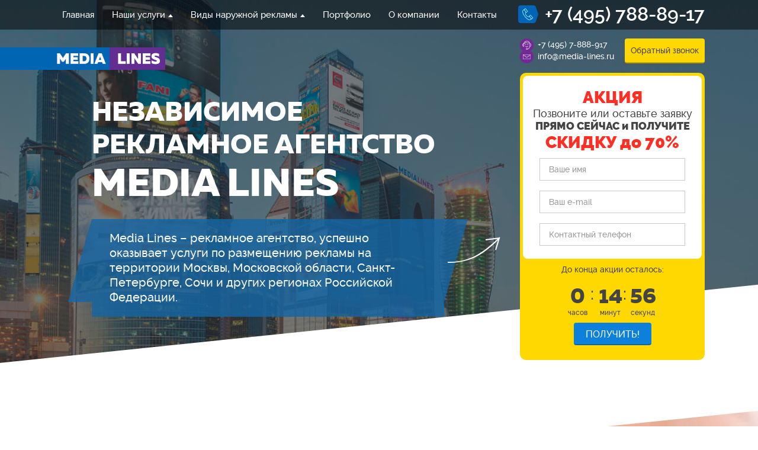

--- FILE ---
content_type: text/html; charset=UTF-8
request_url: http://media-lines.ru/naruzhnaya-reklama/arenda-bilborda-3x6/
body_size: 36119
content:
<!DOCTYPE html>
<html lang="ru-RU">
<head>
	<meta charset="UTF-8">
	<meta name="viewport" content="width=device-width, initial-scale=1">
	<link rel="profile" href="http://gmpg.org/xfn/11">
	<!--[if lt IE 9]>
	<script src="http://oss.maxcdn.com/html5shiv/3.7.2/html5shiv.min.js"></script>
	<script src="http://oss.maxcdn.com/respond/1.4.2/respond.min.js"></script>
	<![endif]-->

	<title>Аренда билборда 3х6</title>

<!-- All in One SEO Pack 3.2.4 от Michael Torbert из Semper Fi Web Design[380,426] -->
<script type="application/ld+json" class="aioseop-schema"></script>
<link rel="canonical" href="http://media-lines.ru/naruzhnaya-reklama/arenda-bilborda-3x6/" />
<!-- All in One SEO Pack -->
<link rel='dns-prefetch' href='//s.w.org' />
<link rel="alternate" type="application/rss+xml" title="MEDIA LINES &raquo; Лента" href="http://media-lines.ru/feed/" />
<link rel="alternate" type="application/rss+xml" title="MEDIA LINES &raquo; Лента комментариев" href="http://media-lines.ru/comments/feed/" />
		<script type="text/javascript">
			window._wpemojiSettings = {"baseUrl":"https:\/\/s.w.org\/images\/core\/emoji\/2.2.1\/72x72\/","ext":".png","svgUrl":"https:\/\/s.w.org\/images\/core\/emoji\/2.2.1\/svg\/","svgExt":".svg","source":{"concatemoji":"http:\/\/media-lines.ru\/wp-includes\/js\/wp-emoji-release.min.js?ver=4.7.12"}};
			!function(a,b,c){function d(a){var b,c,d,e,f=String.fromCharCode;if(!k||!k.fillText)return!1;switch(k.clearRect(0,0,j.width,j.height),k.textBaseline="top",k.font="600 32px Arial",a){case"flag":return k.fillText(f(55356,56826,55356,56819),0,0),!(j.toDataURL().length<3e3)&&(k.clearRect(0,0,j.width,j.height),k.fillText(f(55356,57331,65039,8205,55356,57096),0,0),b=j.toDataURL(),k.clearRect(0,0,j.width,j.height),k.fillText(f(55356,57331,55356,57096),0,0),c=j.toDataURL(),b!==c);case"emoji4":return k.fillText(f(55357,56425,55356,57341,8205,55357,56507),0,0),d=j.toDataURL(),k.clearRect(0,0,j.width,j.height),k.fillText(f(55357,56425,55356,57341,55357,56507),0,0),e=j.toDataURL(),d!==e}return!1}function e(a){var c=b.createElement("script");c.src=a,c.defer=c.type="text/javascript",b.getElementsByTagName("head")[0].appendChild(c)}var f,g,h,i,j=b.createElement("canvas"),k=j.getContext&&j.getContext("2d");for(i=Array("flag","emoji4"),c.supports={everything:!0,everythingExceptFlag:!0},h=0;h<i.length;h++)c.supports[i[h]]=d(i[h]),c.supports.everything=c.supports.everything&&c.supports[i[h]],"flag"!==i[h]&&(c.supports.everythingExceptFlag=c.supports.everythingExceptFlag&&c.supports[i[h]]);c.supports.everythingExceptFlag=c.supports.everythingExceptFlag&&!c.supports.flag,c.DOMReady=!1,c.readyCallback=function(){c.DOMReady=!0},c.supports.everything||(g=function(){c.readyCallback()},b.addEventListener?(b.addEventListener("DOMContentLoaded",g,!1),a.addEventListener("load",g,!1)):(a.attachEvent("onload",g),b.attachEvent("onreadystatechange",function(){"complete"===b.readyState&&c.readyCallback()})),f=c.source||{},f.concatemoji?e(f.concatemoji):f.wpemoji&&f.twemoji&&(e(f.twemoji),e(f.wpemoji)))}(window,document,window._wpemojiSettings);
		</script>
		<style type="text/css">
img.wp-smiley,
img.emoji {
	display: inline !important;
	border: none !important;
	box-shadow: none !important;
	height: 1em !important;
	width: 1em !important;
	margin: 0 .07em !important;
	vertical-align: -0.1em !important;
	background: none !important;
	padding: 0 !important;
}
</style>
<link rel='stylesheet' id='medialines-fancybox-css'  href='http://media-lines.ru/wp-content/themes/medialines/js/fancybox/jquery.fancybox.css?ver=4.7.12' type='text/css' media='all' />
<link rel='stylesheet' id='medialines-pushy-css'  href='http://media-lines.ru/wp-content/themes/medialines/css/pushy.css?ver=4.7.12' type='text/css' media='all' />
<link rel='stylesheet' id='medialines-fancybox-thumbs-css'  href='http://media-lines.ru/wp-content/themes/medialines/js/fancybox/helpers/jquery.fancybox-thumbs.css?v=1.0.7&#038;ver=4.7.12' type='text/css' media='all' />
<link rel='stylesheet' id='medialines-outdoor-style-css'  href='http://media-lines.ru/wp-content/themes/medialines/css/outdoor/style.css?ver=4.7.12' type='text/css' media='all' />
<link rel='stylesheet' id='medialines-outdoor-adptiv-css'  href='http://media-lines.ru/wp-content/themes/medialines/css/outdoor/adptiv.css?ver=4.7.12' type='text/css' media='all' />
<link rel='stylesheet' id='medialines-o-content-css'  href='http://media-lines.ru/wp-content/themes/medialines/css/vid-reklamy/o-content.css?ver=4.7.12' type='text/css' media='all' />
<script type='text/javascript' src='http://media-lines.ru/wp-includes/js/jquery/jquery.js?ver=1.12.4'></script>
<link rel='https://api.w.org/' href='http://media-lines.ru/wp-json/' />
<link rel="EditURI" type="application/rsd+xml" title="RSD" href="http://media-lines.ru/xmlrpc.php?rsd" />
<link rel="wlwmanifest" type="application/wlwmanifest+xml" href="http://media-lines.ru/wp-includes/wlwmanifest.xml" /> 
<meta name="generator" content="WordPress 4.7.12" />
<link rel='shortlink' href='http://media-lines.ru/?p=89' />
<link rel="alternate" type="application/json+oembed" href="http://media-lines.ru/wp-json/oembed/1.0/embed?url=http%3A%2F%2Fmedia-lines.ru%2Fnaruzhnaya-reklama%2Farenda-bilborda-3x6%2F" />
<link rel="alternate" type="text/xml+oembed" href="http://media-lines.ru/wp-json/oembed/1.0/embed?url=http%3A%2F%2Fmedia-lines.ru%2Fnaruzhnaya-reklama%2Farenda-bilborda-3x6%2F&#038;format=xml" />

<!-- Facebook Pixel Code -->
<script type='text/javascript'>
!function(f,b,e,v,n,t,s){if(f.fbq)return;n=f.fbq=function(){n.callMethod?
n.callMethod.apply(n,arguments):n.queue.push(arguments)};if(!f._fbq)f._fbq=n;
n.push=n;n.loaded=!0;n.version='2.0';n.queue=[];t=b.createElement(e);t.async=!0;
t.src=v;s=b.getElementsByTagName(e)[0];s.parentNode.insertBefore(t,s)}(window,
document,'script','https://connect.facebook.net/en_US/fbevents.js');
</script>
<!-- End Facebook Pixel Code -->
<script type='text/javascript'>
  fbq('init', '497452727683998', [], {"agent":"wordpress-4.7.12-1.7.25"});
</script><script type='text/javascript'>
  fbq('track', 'PageView', []);
</script>
<!-- Facebook Pixel Code -->
<noscript>
<img height="1" width="1" style="display:none" alt="fbpx"
src="https://www.facebook.com/tr?id=497452727683998&ev=PageView&noscript=1" />
</noscript>
<!-- End Facebook Pixel Code -->
		<style type="text/css">.recentcomments a{display:inline !important;padding:0 !important;margin:0 !important;}</style>
			
</head>

<body class="page-template page-template-template-vid-reklamy page-template-template-vid-reklamy-php page page-id-89 page-child parent-pageid-10">

	<nav class="pushy pushy-left">
		<div class="pushy-content">
			<ul id="menu-main_menu" class="menu"><li id="menu-item-5" class="menu-item menu-item-type-post_type menu-item-object-page menu-item-home menu-item-5"><a href="http://media-lines.ru/">Главная</a></li>
<li id="menu-item-7" class="menu-item menu-item-type-custom menu-item-object-custom current-menu-ancestor menu-item-has-children parent menu-item-7"><a href="#">Наши услуги</a>
<ul class="sub-menu">
	<li id="menu-item-21" class="menu-item menu-item-type-post_type menu-item-object-page current-page-ancestor current-menu-ancestor current-page-parent current_page_ancestor menu-item-has-children parent menu-item-21"><a href="http://media-lines.ru/naruzhnaya-reklama/">Наружная реклама</a>
	<ul class="sub-menu">
		<li id="menu-item-123" class="menu-item menu-item-type-post_type menu-item-object-page current-menu-ancestor current-menu-parent current_page_parent current_page_ancestor menu-item-has-children parent menu-item-123"><a href="http://media-lines.ru/naruzhnaya-reklama/arenda-bilborda/">Аренда билборда</a>
		<ul class="sub-menu">
			<li id="menu-item-91" class="menu-item menu-item-type-post_type menu-item-object-page current-menu-item page_item page-item-89 current_page_item menu-item-91"><a href="http://media-lines.ru/naruzhnaya-reklama/arenda-bilborda-3x6/">Аренда билборда 3х6</a></li>
		</ul>
</li>
		<li id="menu-item-115" class="menu-item menu-item-type-post_type menu-item-object-page menu-item-115"><a href="http://media-lines.ru/naruzhnaya-reklama/ulichnaya-mebel/">Уличная мебель</a></li>
		<li id="menu-item-116" class="menu-item menu-item-type-post_type menu-item-object-page menu-item-116"><a href="http://media-lines.ru/naruzhnaya-reklama/vynosnye-reklamnye-elementy/">Выносные рекламные элементы</a></li>
		<li id="menu-item-117" class="menu-item menu-item-type-post_type menu-item-object-page menu-item-117"><a href="http://media-lines.ru/naruzhnaya-reklama/tizernaya-reklama/">Тизерная реклама</a></li>
		<li id="menu-item-118" class="menu-item menu-item-type-post_type menu-item-object-page menu-item-118"><a href="http://media-lines.ru/naruzhnaya-reklama/reklamnye-schity-moskovskaya-oblast/">Рекламные щиты московская область</a></li>
		<li id="menu-item-119" class="menu-item menu-item-type-post_type menu-item-object-page menu-item-119"><a href="http://media-lines.ru/naruzhnaya-reklama/reklamnye-schity-na-mkad/">Рекламные щиты на МКАД</a></li>
		<li id="menu-item-120" class="menu-item menu-item-type-post_type menu-item-object-page menu-item-120"><a href="http://media-lines.ru/naruzhnaya-reklama/reklama-na-bilbordah/">Реклама на билбордах</a></li>
		<li id="menu-item-146" class="menu-item menu-item-type-post_type menu-item-object-page menu-item-146"><a href="http://media-lines.ru/naruzhnaya-reklama/reklamnye-schity/">Рекламные щиты</a></li>
		<li id="menu-item-121" class="menu-item menu-item-type-post_type menu-item-object-page menu-item-121"><a href="http://media-lines.ru/naruzhnaya-reklama/reklamnye-schity-arenda/">Рекламные щиты — аренда</a></li>
		<li id="menu-item-175" class="menu-item menu-item-type-post_type menu-item-object-page menu-item-175"><a href="http://media-lines.ru/naruzhnaya-reklama/razmeshhenie-naruzhnoj-reklamy/">Размещение наружной рекламы</a></li>
		<li id="menu-item-122" class="menu-item menu-item-type-post_type menu-item-object-page menu-item-122"><a href="http://media-lines.ru/naruzhnaya-reklama/razmeschenie-reklamy-na-bilbordah/">Размещение рекламы на билбордах</a></li>
	</ul>
</li>
	<li id="menu-item-22" class="menu-item menu-item-type-post_type menu-item-object-page menu-item-has-children parent menu-item-22"><a href="http://media-lines.ru/reklama-v-internet/">Интернет реклама</a>
	<ul class="sub-menu">
		<li id="menu-item-114" class="menu-item menu-item-type-post_type menu-item-object-page menu-item-114"><a href="http://media-lines.ru/reklama-v-internet/kontekstnaya-reklama/">Контекстная реклама</a></li>
	</ul>
</li>
	<li id="menu-item-23" class="menu-item menu-item-type-post_type menu-item-object-page menu-item-23"><a href="http://media-lines.ru/reklama-na-radio/">Реклама на радио</a></li>
	<li id="menu-item-24" class="menu-item menu-item-type-post_type menu-item-object-page menu-item-24"><a href="http://media-lines.ru/reklama-na-tv/">Реклама на ТВ</a></li>
	<li id="menu-item-25" class="menu-item menu-item-type-post_type menu-item-object-page menu-item-25"><a href="http://media-lines.ru/reklama-v-presse/">Реклама в прессе</a></li>
	<li id="menu-item-256" class="menu-item menu-item-type-post_type menu-item-object-page menu-item-256"><a href="http://media-lines.ru/razmeshhenie-reklamy/">Размещение рекламы</a></li>
</ul>
</li>
<li id="menu-item-39" class="menu-item menu-item-type-post_type menu-item-object-page menu-item-has-children parent menu-item-39"><a href="http://media-lines.ru/vidy-reklamy/">Виды наружной рекламы</a>
<ul class="sub-menu">
	<li id="menu-item-40" class="menu-item menu-item-type-post_type menu-item-object-page menu-item-40"><a href="http://media-lines.ru/vidy-reklamy/bilbordy/">Билборды</a></li>
	<li id="menu-item-84" class="menu-item menu-item-type-post_type menu-item-object-page menu-item-84"><a href="http://media-lines.ru/vidy-reklamy/tsifrovoj-nositel/">Цифровой носитель</a></li>
	<li id="menu-item-83" class="menu-item menu-item-type-post_type menu-item-object-page menu-item-83"><a href="http://media-lines.ru/vidy-reklamy/krupnyj-format/">Крупный формат</a></li>
	<li id="menu-item-72" class="menu-item menu-item-type-post_type menu-item-object-page menu-item-72"><a href="http://media-lines.ru/vidy-reklamy/reklama-na-ukazatelyah/">Информация на указателях</a></li>
	<li id="menu-item-81" class="menu-item menu-item-type-post_type menu-item-object-page menu-item-81"><a href="http://media-lines.ru/vidy-reklamy/brandmauery/">Медиа фасады</a></li>
	<li id="menu-item-82" class="menu-item menu-item-type-post_type menu-item-object-page menu-item-82"><a href="http://media-lines.ru/vidy-reklamy/kryshnye-ustanovki/">Крышные установки</a></li>
	<li id="menu-item-74" class="menu-item menu-item-type-post_type menu-item-object-page menu-item-74"><a href="http://media-lines.ru/vidy-reklamy/indoor-reklama/">Indoor реклама</a></li>
	<li id="menu-item-73" class="menu-item menu-item-type-post_type menu-item-object-page menu-item-73"><a href="http://media-lines.ru/vidy-reklamy/reklama-v-elektrichkah/">Реклама в электричках</a></li>
	<li id="menu-item-75" class="menu-item menu-item-type-post_type menu-item-object-page menu-item-75"><a href="http://media-lines.ru/vidy-reklamy/pillary/">Пиллары</a></li>
	<li id="menu-item-76" class="menu-item menu-item-type-post_type menu-item-object-page menu-item-76"><a href="http://media-lines.ru/vidy-reklamy/siti-format/">Сити-формат</a></li>
	<li id="menu-item-77" class="menu-item menu-item-type-post_type menu-item-object-page menu-item-77"><a href="http://media-lines.ru/vidy-reklamy/arki/">Рекламные арки</a></li>
	<li id="menu-item-78" class="menu-item menu-item-type-post_type menu-item-object-page menu-item-78"><a href="http://media-lines.ru/vidy-reklamy/transport/">Реклама на транспорте</a></li>
	<li id="menu-item-79" class="menu-item menu-item-type-post_type menu-item-object-page menu-item-79"><a href="http://media-lines.ru/vidy-reklamy/skrollery/">Скроллеры</a></li>
	<li id="menu-item-80" class="menu-item menu-item-type-post_type menu-item-object-page menu-item-80"><a href="http://media-lines.ru/vidy-reklamy/reklama-v-metro/">Реклама в метро</a></li>
	<li id="menu-item-253" class="menu-item menu-item-type-post_type menu-item-object-page menu-item-253"><a href="http://media-lines.ru/reklama-na-ostanovkah-obshhestvennogo-transporta/">Реклама на остановках общественного транспорта</a></li>
</ul>
</li>
<li id="menu-item-31" class="menu-item menu-item-type-post_type menu-item-object-page menu-item-31"><a href="http://media-lines.ru/portfolio/">Портфолио</a></li>
<li id="menu-item-133" class="menu-item menu-item-type-post_type menu-item-object-page menu-item-133"><a href="http://media-lines.ru/o-kompanii/">О компании</a></li>
<li id="menu-item-28" class="menu-item menu-item-type-post_type menu-item-object-page menu-item-28"><a href="http://media-lines.ru/kontakty/">Контакты</a></li>
</ul>		</div>
	</nav>
	<div class="site-overlay"></div>

	<div class="rp-wrap" id="home">
		<div class="rp-top">
			<div>
				<button class="bot-men menu-btn"></button>
				<ul id="menu-main_menu-1" class="nav"><li class="menu-item menu-item-type-post_type menu-item-object-page menu-item-home menu-item-5"><a href="http://media-lines.ru/">Главная</a></li>
<li class="menu-item menu-item-type-custom menu-item-object-custom current-menu-ancestor menu-item-has-children parent menu-item-7"><a href="#">Наши услуги</a>
<ul class="sub-menu">
	<li class="menu-item menu-item-type-post_type menu-item-object-page current-page-ancestor current-menu-ancestor current-page-parent current_page_ancestor menu-item-has-children parent menu-item-21"><a href="http://media-lines.ru/naruzhnaya-reklama/">Наружная реклама</a>
	<ul class="sub-menu">
		<li class="menu-item menu-item-type-post_type menu-item-object-page current-menu-ancestor current-menu-parent current_page_parent current_page_ancestor menu-item-has-children parent menu-item-123"><a href="http://media-lines.ru/naruzhnaya-reklama/arenda-bilborda/">Аренда билборда</a>
		<ul class="sub-menu">
			<li class="menu-item menu-item-type-post_type menu-item-object-page current-menu-item page_item page-item-89 current_page_item menu-item-91"><a href="http://media-lines.ru/naruzhnaya-reklama/arenda-bilborda-3x6/">Аренда билборда 3х6</a></li>
		</ul>
</li>
		<li class="menu-item menu-item-type-post_type menu-item-object-page menu-item-115"><a href="http://media-lines.ru/naruzhnaya-reklama/ulichnaya-mebel/">Уличная мебель</a></li>
		<li class="menu-item menu-item-type-post_type menu-item-object-page menu-item-116"><a href="http://media-lines.ru/naruzhnaya-reklama/vynosnye-reklamnye-elementy/">Выносные рекламные элементы</a></li>
		<li class="menu-item menu-item-type-post_type menu-item-object-page menu-item-117"><a href="http://media-lines.ru/naruzhnaya-reklama/tizernaya-reklama/">Тизерная реклама</a></li>
		<li class="menu-item menu-item-type-post_type menu-item-object-page menu-item-118"><a href="http://media-lines.ru/naruzhnaya-reklama/reklamnye-schity-moskovskaya-oblast/">Рекламные щиты московская область</a></li>
		<li class="menu-item menu-item-type-post_type menu-item-object-page menu-item-119"><a href="http://media-lines.ru/naruzhnaya-reklama/reklamnye-schity-na-mkad/">Рекламные щиты на МКАД</a></li>
		<li class="menu-item menu-item-type-post_type menu-item-object-page menu-item-120"><a href="http://media-lines.ru/naruzhnaya-reklama/reklama-na-bilbordah/">Реклама на билбордах</a></li>
		<li class="menu-item menu-item-type-post_type menu-item-object-page menu-item-146"><a href="http://media-lines.ru/naruzhnaya-reklama/reklamnye-schity/">Рекламные щиты</a></li>
		<li class="menu-item menu-item-type-post_type menu-item-object-page menu-item-121"><a href="http://media-lines.ru/naruzhnaya-reklama/reklamnye-schity-arenda/">Рекламные щиты — аренда</a></li>
		<li class="menu-item menu-item-type-post_type menu-item-object-page menu-item-175"><a href="http://media-lines.ru/naruzhnaya-reklama/razmeshhenie-naruzhnoj-reklamy/">Размещение наружной рекламы</a></li>
		<li class="menu-item menu-item-type-post_type menu-item-object-page menu-item-122"><a href="http://media-lines.ru/naruzhnaya-reklama/razmeschenie-reklamy-na-bilbordah/">Размещение рекламы на билбордах</a></li>
	</ul>
</li>
	<li class="menu-item menu-item-type-post_type menu-item-object-page menu-item-has-children parent menu-item-22"><a href="http://media-lines.ru/reklama-v-internet/">Интернет реклама</a>
	<ul class="sub-menu">
		<li class="menu-item menu-item-type-post_type menu-item-object-page menu-item-114"><a href="http://media-lines.ru/reklama-v-internet/kontekstnaya-reklama/">Контекстная реклама</a></li>
	</ul>
</li>
	<li class="menu-item menu-item-type-post_type menu-item-object-page menu-item-23"><a href="http://media-lines.ru/reklama-na-radio/">Реклама на радио</a></li>
	<li class="menu-item menu-item-type-post_type menu-item-object-page menu-item-24"><a href="http://media-lines.ru/reklama-na-tv/">Реклама на ТВ</a></li>
	<li class="menu-item menu-item-type-post_type menu-item-object-page menu-item-25"><a href="http://media-lines.ru/reklama-v-presse/">Реклама в прессе</a></li>
	<li class="menu-item menu-item-type-post_type menu-item-object-page menu-item-256"><a href="http://media-lines.ru/razmeshhenie-reklamy/">Размещение рекламы</a></li>
</ul>
</li>
<li class="menu-item menu-item-type-post_type menu-item-object-page menu-item-has-children parent menu-item-39"><a href="http://media-lines.ru/vidy-reklamy/">Виды наружной рекламы</a>
<ul class="sub-menu">
	<li class="menu-item menu-item-type-post_type menu-item-object-page menu-item-40"><a href="http://media-lines.ru/vidy-reklamy/bilbordy/">Билборды</a></li>
	<li class="menu-item menu-item-type-post_type menu-item-object-page menu-item-84"><a href="http://media-lines.ru/vidy-reklamy/tsifrovoj-nositel/">Цифровой носитель</a></li>
	<li class="menu-item menu-item-type-post_type menu-item-object-page menu-item-83"><a href="http://media-lines.ru/vidy-reklamy/krupnyj-format/">Крупный формат</a></li>
	<li class="menu-item menu-item-type-post_type menu-item-object-page menu-item-72"><a href="http://media-lines.ru/vidy-reklamy/reklama-na-ukazatelyah/">Информация на указателях</a></li>
	<li class="menu-item menu-item-type-post_type menu-item-object-page menu-item-81"><a href="http://media-lines.ru/vidy-reklamy/brandmauery/">Медиа фасады</a></li>
	<li class="menu-item menu-item-type-post_type menu-item-object-page menu-item-82"><a href="http://media-lines.ru/vidy-reklamy/kryshnye-ustanovki/">Крышные установки</a></li>
	<li class="menu-item menu-item-type-post_type menu-item-object-page menu-item-74"><a href="http://media-lines.ru/vidy-reklamy/indoor-reklama/">Indoor реклама</a></li>
	<li class="menu-item menu-item-type-post_type menu-item-object-page menu-item-73"><a href="http://media-lines.ru/vidy-reklamy/reklama-v-elektrichkah/">Реклама в электричках</a></li>
	<li class="menu-item menu-item-type-post_type menu-item-object-page menu-item-75"><a href="http://media-lines.ru/vidy-reklamy/pillary/">Пиллары</a></li>
	<li class="menu-item menu-item-type-post_type menu-item-object-page menu-item-76"><a href="http://media-lines.ru/vidy-reklamy/siti-format/">Сити-формат</a></li>
	<li class="menu-item menu-item-type-post_type menu-item-object-page menu-item-77"><a href="http://media-lines.ru/vidy-reklamy/arki/">Рекламные арки</a></li>
	<li class="menu-item menu-item-type-post_type menu-item-object-page menu-item-78"><a href="http://media-lines.ru/vidy-reklamy/transport/">Реклама на транспорте</a></li>
	<li class="menu-item menu-item-type-post_type menu-item-object-page menu-item-79"><a href="http://media-lines.ru/vidy-reklamy/skrollery/">Скроллеры</a></li>
	<li class="menu-item menu-item-type-post_type menu-item-object-page menu-item-80"><a href="http://media-lines.ru/vidy-reklamy/reklama-v-metro/">Реклама в метро</a></li>
	<li class="menu-item menu-item-type-post_type menu-item-object-page menu-item-253"><a href="http://media-lines.ru/reklama-na-ostanovkah-obshhestvennogo-transporta/">Реклама на остановках общественного транспорта</a></li>
</ul>
</li>
<li class="menu-item menu-item-type-post_type menu-item-object-page menu-item-31"><a href="http://media-lines.ru/portfolio/">Портфолио</a></li>
<li class="menu-item menu-item-type-post_type menu-item-object-page menu-item-133"><a href="http://media-lines.ru/o-kompanii/">О компании</a></li>
<li class="menu-item menu-item-type-post_type menu-item-object-page menu-item-28"><a href="http://media-lines.ru/kontakty/">Контакты</a></li>
</ul>				<div class="rp-tel">
					<div><a href="tel:+74957888917">+7 (495) 788-89-17</a></div>
				</div>
			</div>
		</div>

		<div class="rp-bk1">
			<ul id="header">
				<li style="background-image: url(http://media-lines.ru/wp-content/themes/medialines/images/outdoor/1.jpg)"><img
							src="http://media-lines.ru/wp-content/themes/medialines/images/outdoor/1.jpg" alt=""></li>
				<li style="background-image: url(http://media-lines.ru/wp-content/themes/medialines/images/outdoor/5.jpg)"><img
							src="http://media-lines.ru/wp-content/themes/medialines/images/outdoor/5.jpg" alt=""></li>
				<li style="background-image: url(http://media-lines.ru/wp-content/themes/medialines/images/outdoor/6.jpg)"><img
							src="http://media-lines.ru/wp-content/themes/medialines/images/outdoor/6.jpg" alt=""></li>
			</ul>
			<div class="rp-logo">
				<div>
					<span></span>
					<a href="#home"><img src="http://media-lines.ru/wp-content/themes/medialines/images/outdoor/logo.png"
										 alt=""></a>
				</div>
			</div>
			<div class="rp-bk-c">
				<div class="rp-b1">
					<div class="rp-bd1">
						НЕЗАВИСИМОЕ РЕКЛАМНОЕ АГЕНТСТВО
						<div>MEDIA LINES</div>
					</div>
					<div class="rp-bd2">
						Media Lines – рекламное агентство, успешно оказывает услуги по размещению рекламы на территории
						Москвы, Московской области, Санкт-Петербурге, Сочи и других регионах Российской Федерации.
						<span></span>
					</div>
				</div>
				<div class="rp-b2">
					<div class="rp-d3">
						<div>
							<div><a href="tel:+74957888917">+7 (495) 7-888-917</a></div>
							<div><a href="mailto:info@media-lines.ru">info@media-lines.ru</a></div>
						</div>
						<span><a href="#" data-reveal-id="myApply" class="rp-butt">Обратный звонок</a></span>
					</div>
					<form action="" method="post">
						<div class="rp-d1">
							<div class="rp-title-form">
								<div>Акция</div>
								Позвоните или оставьте заявку
								<span><span>Прямо сейчас</span> и <span>получите</span></span>
								<div>СКИДКУ <span>до</span> 70%</div>
							</div>
							<div class="rp-input"><input type="text" class="rp-input-text" name="user"
														 placeholder="Ваше имя" required/></div>
							<div class="rp-input"><input type="text" class="rp-input-text" name="email"
														 placeholder="Ваш e-mail" required/></div>
							<div class="rp-input"><input type="text" class="rp-input-text phone" name="tel"
														 placeholder="Контактный телефон" required/></div>
							<input type="hidden" class="rp-in-type" name="rp-in-type" value="akcia"/>

						</div>
						<div class="rp-d2">
							<span>До конца акции осталось:</span>
							<div id="akcia"></div>

						</div>
						<input type="submit" class="rp-butt" name="otp" value="Получить!"/>
					</form>
				</div>
			</div>
			<span class="rp-dop-b2"></span>
		</div>
		<div class="rp-bk2 o-content" id="li1">
			<div class="rp-bk-c">
				<div class="c-text">
									</div>
			</div>
		</div>
		<div class="rp-bk3 parallax-window" data-parallax="scroll"
			 data-image-src="http://media-lines.ru/wp-content/themes/medialines/images/outdoor/2.jpg">
			<div class="rp-bk-c">
				<div class="rp-b1">
					<div class="rp-d1">
						хотите обсудить?
					</div>
					<div class="rp-d2">
						<div>
							<span>Позвоните нам по телефону</span>
							<div><a href="tel:+74957888917">7 (495) 788 8917</a></div>
						</div>
					</div>
				</div>
				<div class="rp-b2">
					<form action="" method="post">
						<div class="rp-d1">
							<div class="rp-title-form">
								<div>Оставьте заявку</div>
							</div>
							<div class="rp-input"><input type="text" class="rp-input-text" name="user"
														 placeholder="Ваше имя" required/></div>
							<div class="rp-input"><input type="text" class="rp-input-text phone" name="tel"
														 placeholder="Контактный телефон" required/></div>
							<input type="hidden" class="rp-in-type" name="rp-in-type" value="zvon"/>
							<input type="submit" class=" rp-butt" name="otp" value="Отправить заявку"/>
							<div class="rp-label">*Ваши данные конфиденциальны</div>
						</div>
					</form>
					<span>или</span>
				</div>
			</div>
			<span class="rp-dop-b1"></span>
			<span class="rp-dop-b2"></span>
		</div>
		<br><br><br><br><br><br><br><br><br><br>
	
		
		
		
		<div class="rp-bk8" id="li5">
			<div class="rp-bk-c">
				<div>
					<div class="rp-b1">
						<div class="rp-map-title">Наши контакты</div>
						<div class="rp-kon1"><span>м. Кутузовская</span>, <span>Кутузовский проспект 35/2</span></div>
						<div class="rp-kon2">Пишите нам на почту: <br><a href="mailto:info@media-lines.ru">info@media-lines.ru</a>
						</div>
						<div class="rp-kon3">Звоните нам: <br>+7 (495) 7 888 917</div>
						<a href="#" class="rp-butt" data-reveal-id="myApply">Заказать звонок</a>
					</div>
				</div>
			</div>
		</div>
		<div class="rp-footer">
			<div>
				<a href="#home"><img src="http://media-lines.ru/wp-content/themes/medialines/images/outdoor/logo.png"
									 alt=""></a>
				<span></span>
				<div class="rp-cop">2009-2022 © Рекламное агентство. Все права защищены<p></div>
				<div class="rp-roz"><a href="http://media-lines.ru/" target="_blank"><img
								src="http://media-lines.ru/wp-content/themes/medialines/images/outdoor/ic-roz.png" alt=""></a>
				</div>
			</div>
		</div>
	</div>
	<div id="myApply" class="reveal-modal myApply">
		<div class="rp-mod-zay">
			<div>
				<p class="type dop">Отправить заявку</p>
				<form method="post" action="">
					<div class="rp-inp">
						<input type="text" class="rp-input-text" placeholder="Ваше имя" name="user" required/>
					</div>
					<div class="rp-inp">
						<input type="text" class="rp-input-text" placeholder="Ваш E-mail" name="email"/>
					</div>
					<div class="rp-inp">
						<input type="text" class="rp-input-text phone" placeholder="Ваш телефон" name="tel" required/>
					</div>
					<input type="hidden" class="rp-in-type" name="rp-in-type" value="zvon"/>
					<div class="rp-inp">
						<button type="submit" class="rp-butt" name="otp">Отправить заявку</button>
					</div>
					<div class="rp-inp">
						<span>*Ваши данные конфиденциальны</span>
					</div>
				</form>
			</div>
			<a class="close-reveal-modal">&#215;</a>
		</div>
	</div>

	<div id="myApply-vid-rek" class="reveal-modal">
		<div class="rp-mod-zay">
			<div>
				<p class="type dop">Карточка товара<span></span></p>
				<div class="rp-rek-img"></div>
				<form method="post" action="">
					<div class="rp-inp">
						<input type="text" class="rp-input-text" placeholder="Ваше имя" name="user" required/>
					</div>
					<div class="rp-inp">
						<input type="text" class="rp-input-text" placeholder="Ваш E-mail" name="email"/>
					</div>
					<div class="rp-inp">
						<input type="text" class="rp-input-text phone" placeholder="Ваш телефон" name="tel" required/>
					</div>
					<input type="hidden" class="rp-in-type" name="rp-in-type" value="tov"/>
					<input type="hidden" class="rp-in-title" name="rp-in-title"/>
					<div class="rp-inp">
						<button type="submit" class="rp-butt" name="otp">Отправить заявку</button>
					</div>
					<div class="rp-inp">
						<span>*Ваши данные конфиденциальны</span>
					</div>
				</form>
			</div>
			<a class="close-reveal-modal">&#215;</a>
		</div>
	</div>

	<div id="mySuccess" class="reveal-modal">
		<div class="rp-mod-zay dop">
			<div>
				<p class="type dop">Спасибо!</p>
				<div class="mod-info">Мы получили Вашу заявку и в ближайшее время свяжемся с Вами!</div>
			</div>
			<a class="close-reveal-modal">&#215;</a>
		</div>
	</div>

<script type='text/javascript' src='http://media-lines.ru/wp-content/themes/medialines/js/jquery.mask.min.js?ver=4.7.12'></script>
<script type='text/javascript' src='http://media-lines.ru/wp-content/themes/medialines/js/parallax.min.js?ver=4.7.12'></script>
<script type='text/javascript' src='http://media-lines.ru/wp-content/themes/medialines/js/fancybox/jquery.fancybox.js?ver=4.7.12'></script>
<script type='text/javascript' src='http://media-lines.ru/wp-content/themes/medialines/js/pushy.min.js?ver=4.7.12'></script>
<script type='text/javascript' src='http://media-lines.ru/wp-content/themes/medialines/js/outdoor/jquery.reveal.js?ver=4.7.12'></script>
<script type='text/javascript' src='http://media-lines.ru/wp-content/themes/medialines/js/outdoor/jquery.scrollTo-min.js?ver=4.7.12'></script>
<script type='text/javascript' src='http://media-lines.ru/wp-content/themes/medialines/js/outdoor/bootstrap-scrollspy.js?ver=4.7.12'></script>
<script type='text/javascript' src='http://media-lines.ru/wp-content/themes/medialines/js/outdoor/jquery.plugin.js?ver=4.7.12'></script>
<script type='text/javascript' src='http://media-lines.ru/wp-content/themes/medialines/js/outdoor/jquery.countdown.js?ver=4.7.12'></script>
<script type='text/javascript' src='http://media-lines.ru/wp-content/themes/medialines/js/outdoor/jquery.countdown-ru.js?ver=4.7.12'></script>
<script type='text/javascript' src='http://media-lines.ru/wp-content/themes/medialines/js/fancybox/helpers/jquery.fancybox-thumbs.js?ver=4.7.12'></script>
<script type='text/javascript' src='http://media-lines.ru/wp-content/themes/medialines/js/outdoor/jquery.carouFredSel-6.2.1-packed.js?ver=4.7.12'></script>
<script type='text/javascript'>
var $ = jQuery.noConflict();
</script>
<script type='text/javascript' src='http://media-lines.ru/wp-content/themes/medialines/js/outdoor/common.js?ver=4.7.12'></script>
<script type='text/javascript'>
/* <![CDATA[ */
var medialines = {"ajax_url":"http:\/\/media-lines.ru\/wp-admin\/admin-ajax.php","nonce":"63db61cec4"};
/* ]]> */
</script>
<script type='text/javascript'>
var $ = jQuery.noConflict();
</script>
<script type='text/javascript' src='http://media-lines.ru/wp-content/themes/medialines/js/send-mail.js?ver=4.7.12'></script>
<script type='text/javascript' src='http://media-lines.ru/wp-includes/js/wp-embed.min.js?ver=4.7.12'></script>
<!-- Yandex.Metrika counter -->
<script type="text/javascript">
    (function (d, w, c) {
        (w[c] = w[c] || []).push(function() {
            try {
                w.yaCounter42711304 = new Ya.Metrika({
                    id:42711304,
                    clickmap:true,
                    trackLinks:true,
                    accurateTrackBounce:true,
                    webvisor:true,
                    ecommerce:"dataLayer"
                });
            } catch(e) { }
        });

        var n = d.getElementsByTagName("script")[0],
            s = d.createElement("script"),
            f = function () { n.parentNode.insertBefore(s, n); };
        s.type = "text/javascript";
        s.async = true;
        s.src = "https://mc.yandex.ru/metrika/watch.js";

        if (w.opera == "[object Opera]") {
            d.addEventListener("DOMContentLoaded", f, false);
        } else { f(); }
    })(document, window, "yandex_metrika_callbacks");
</script>
<noscript><div><img src="https://mc.yandex.ru/watch/42711304" style="position:absolute; left:-9999px;" alt="" /></div></noscript>
<!-- /Yandex.Metrika counter -->
<script>
  (function(i,s,o,g,r,a,m){i['GoogleAnalyticsObject']=r;i[r]=i[r]||function(){
  (i[r].q=i[r].q||[]).push(arguments)},i[r].l=1*new Date();a=s.createElement(o),
  m=s.getElementsByTagName(o)[0];a.async=1;a.src=g;m.parentNode.insertBefore(a,m)
  })(window,document,'script','https://www.google-analytics.com/analytics.js','ga');

  ga('create', 'UA-91245776-1', 'auto');
  ga('send', 'pageview');

</script>
</body>
</html>


--- FILE ---
content_type: text/css
request_url: http://media-lines.ru/wp-content/themes/medialines/css/pushy.css?ver=4.7.12
body_size: 4355
content:
/*! Pushy - v1.1.0 - 2017-1-30
* Pushy is a responsive off-canvas navigation menu using CSS transforms & transitions.
* https://github.com/christophery/pushy/
* by Christopher Yee */
/* Menu Appearance */
.pushy
{
    position: fixed;
    z-index: 9999;
    top: 0;

    overflow: auto;

    width: 200px;
    height: 100%;

    background: #191918;

    -webkit-overflow-scrolling: touch;
    /* enables momentum scrolling in iOS overflow elements */

  font-family: 'ralewaymedium', Arial, "Helvetica Neue", Helvetica, sans-serif;
}
.pushy ul
{
    margin: auto auto auto  20px;

    list-style-type: none;
}
.pushy a
{
    font-size: 14px;
    line-height: 1.2;

    display: block;

    padding: 10px;

    text-decoration: none;

    color: #d9d9d9;
}
.pushy a:hover
{
    color: #fff;
}
.pushy ul:first-child
{
    margin-top: 10px;
}
.pushy.pushy-left
{
    left: 0;
}
.pushy.pushy-right
{
    right: 0;
}

.pushy-content
{
    visibility: hidden;
}

/* Menu Movement */
.pushy-left
{
    -webkit-transform: translate3d(-200px, 0, 0);
        -ms-transform: translate3d(-200px, 0, 0);
            transform: translate3d(-200px, 0, 0);
}

.pushy-open-left #container,
.pushy-open-left .push
{
    -webkit-transform: translate3d(200px, 0, 0);
        -ms-transform: translate3d(200px, 0, 0);
            transform: translate3d(200px, 0, 0);
}

.pushy-right
{
    -webkit-transform: translate3d(200px, 0, 0);
        -ms-transform: translate3d(200px, 0, 0);
            transform: translate3d(200px, 0, 0);
}

.pushy-open-right #container,
.pushy-open-right .push
{
    -webkit-transform: translate3d(-200px, 0, 0);
        -ms-transform: translate3d(-200px, 0, 0);
            transform: translate3d(-200px, 0, 0);
}

.pushy-open-left .pushy,
.pushy-open-right .pushy
{
    -webkit-transform: translate3d(0, 0, 0);
        -ms-transform: translate3d(0, 0, 0);
            transform: translate3d(0, 0, 0);
}
.pushy-open-left .pushy-content,
.pushy-open-right .pushy-content
{
    visibility: visible;
}

/* Menu Transitions */
#container,
.pushy,
.push
{
    transition: transform .2s cubic-bezier(.16, .68, .43, .99);
}

.pushy-content
{
    transition: visibility .2s cubic-bezier(.16, .68, .43, .99);
}

/* Site Overlay */
.site-overlay
{
    display: none;
}

.pushy-open-left .site-overlay,
.pushy-open-right .site-overlay
{
    position: fixed;
    z-index: 9998;
    top: 0;
    right: 0;
    bottom: 0;
    left: 0;

    display: block;

    -webkit-animation: fade 500ms;
            animation: fade 500ms;

    background-color: rgba(0, 0, 0, .5);
}

@keyframes fade
{
    0%
    {
        opacity: 0;
    }
    100%
    {
        opacity: 1;
    }
}
@-webkit-keyframes fade
{
    0%
    {
        opacity: 0;
    }
    100%
    {
        opacity: 1;
    }
}
/* Submenu Appearance */
.pushy-submenu
{
    /* Submenu Buttons */
    /* Submenu Icon */
}
.pushy-submenu ul
{
    padding-left: 15px;

    transition: max-height .2s ease-in-out, visibility .2s ease-in-out;
}
.pushy-submenu ul .pushy-link
{
    transition: opacity .2s ease-in-out;
}
.pushy-submenu button
{
    width: 100%;
    padding: 15px 30px;

    text-align: left;

    color: #b3b3b1;
    border: 0;
    background: transparent;
}
.pushy-submenu button:hover
{
    color: #fff;
}
.pushy-submenu > a,
.pushy-submenu > button
{
    position: relative;
}
.pushy-submenu > a::after,
.pushy-submenu > button::after
{
    position: absolute;
    top: 50%;
    right: 15px;

    display: block;

    width: 8px;
    height: 11px;

    content: '';
    transition: transform .2s;
    -webkit-transform: translateY(-50%);
        -ms-transform: translateY(-50%);
            transform: translateY(-50%);

    background: url('../img/arrow.svg') no-repeat;
}

/* Submenu Movement */
.pushy-submenu-closed ul
{
    visibility: hidden;
    overflow: hidden;

    max-height: 0;
}
.pushy-submenu-closed .pushy-link
{
    opacity: 0;
}

.pushy-submenu-open
{
    /* Submenu Icon */
}
.pushy-submenu-open ul
{
    visibility: visible;

    max-height: 1000px;
}
.pushy-submenu-open .pushy-link
{
    opacity: 1;
}
.pushy-submenu-open a::after,
.pushy-submenu-open button::after
{
    -webkit-transform: translateY(-50%) rotate(90deg);
        -ms-transform: translateY(-50%) rotate(90deg);
            transform: translateY(-50%) rotate(90deg);
}

/*# sourceMappingURL=pushy.css.map */


--- FILE ---
content_type: text/css
request_url: http://media-lines.ru/wp-content/themes/medialines/css/outdoor/style.css?ver=4.7.12
body_size: 42702
content:
@font-face
{
    font-family: 'ralewayregular';
    font-weight: 400;
    font-style: normal;

    src: url('../../fonts/raleway-regular-webfont.woff2') format('woff2'),
    url('../../fonts/raleway-regular-webfont.woff') format('woff');
}

@font-face
{
    font-family: 'ralewaymedium';
    font-weight: 500;
    font-style: normal;

    src: url('../../fonts/raleway-medium-webfont.woff2') format('woff2'),
    url('../../fonts/raleway-medium-webfont.woff') format('woff');
}

@font-face
{
    font-family: 'ralewaysemibold';
    font-weight: normal;
    font-style: normal;

    src: url('../../fonts/raleway-semibold_allfont.ru-webfont.eot');
    src: url('../../fonts/raleway-semibold_allfont.ru-webfont.eot?#iefix') format('embedded-opentype'),
    url('../../fonts/raleway-semibold_allfont.ru-webfont.woff2') format('woff2'),
    url('../../fonts/raleway-semibold_allfont.ru-webfont.woff') format('woff'),
    url('../../fonts/raleway-semibold_allfont.ru-webfont.ttf') format('truetype');
}

@font-face
{
    font-family: 'ralewayextrabold';
    font-weight: 700;
    font-style: normal;

    src: url('../../fonts/raleway-extrabold-webfont.woff2') format('woff2'),
    url('../../fonts/raleway-extrabold-webfont.woff') format('woff');
}

@font-face
{
    font-family: 'ralewayblack';
    font-weight: 900;
    font-style: normal;

    src: url('../../fonts/raleway-black-webfont.woff2') format('woff2'),
    url('../../fonts/raleway-black-webfont.woff') format('woff');
}

@font-face
{
    font-family: 'mullerextrabold_demo';
    font-weight: normal;
    font-style: normal;

    src: url('../../fonts/muller-extrabold-demo-webfont.woff2') format('woff2'),
    url('../../fonts/muller-extrabold-demo-webfont.woff') format('woff');
}

*
{
    margin: 0;
    padding: 0;
}

body
{
    min-width: 1100px;

    background-color: #fff;
}

a,
img
{
    text-decoration: none;

    border: none;
}

*:focus
{
    outline: none;
}

input::-webkit-input-placeholder
{
    font-family: 'ralewaymedium';
    font-size: 14px;

    color: #999;
}

input::-moz-placeholder
{
    font-family: 'ralewaymedium';
    font-size: 14px;

    color: #999;
}

.rp-wrap
{
    overflow: hidden;

    min-width: 1100px;
}

.rp-bk-c
{
    overflow: hidden;

    width: 1100px;
    margin: 0 auto;
}

.rp-bk-c .rp-bk-title
{
    text-align: center;
}

.rp-bk-c .rp-bk-title h2
{
    font-family: 'mullerextrabold_demo';
    font-size: 40px;

    text-transform: uppercase;

    color: #444;
}

.rp-dop-b1
{
    position: absolute;
    z-index: 5;
    top: 0;
    left: 0;

    display: block;

    width: 100%;
    height: 202px;

    background-image: url(../../images/outdoor/fon-zal-t.png);
    background-repeat: no-repeat;
    background-position: bottom center;
}

.rp-dop-b2
{
    position: absolute;
    bottom: 0;
    left: 0;

    display: block;

    width: 100%;
    height: 203px;

    background-image: url(../../images/outdoor/fon-zal-b.png);
    background-repeat: no-repeat;
    background-position: bottom center;
}

.rp-butt
{
    font-family: 'ralewaymedium';
    font-size: 16px;
    line-height: 36px;

    display: inline-block;

    height: 38px;
    padding-right: 20px;
    padding-left: 20px;

    cursor: pointer;
    -webkit-transition: background-color .3s linear 0s;
       -moz-transition: background-color .3s linear 0s;
         -o-transition: background-color .3s linear 0s;
            transition: background-color .3s linear 0s;

    color: #fff;
    border: none;
    border-top: 2px solid #0c80da;
    border-bottom: 2px solid #0a66ae;
    border-radius: 4px;
    background-color: #0c80da;
}

.rp-butt:hover
{
    border-top: 2px solid #009cff;
    border-bottom: 2px solid #007dcc;
    background-color: #009cff;
}

.rp-butt:active
{
    border-top: 2px solid #007dcc;
    border-bottom: 2px solid #009cff;
    background-color: #009cff;
}

/**/
.rp-top
{
    position: fixed;
    z-index: 200;
    top: 0;
    left: 0;

    width: 100%;

    -webkit-transition: background-color .3s linear 0s;
       -moz-transition: background-color .3s linear 0s;
         -o-transition: background-color .3s linear 0s;
            transition: background-color .3s linear 0s;

    background-color: rgba(36, 46, 53, .5);
    background-color: rgba(0, 0, 0, .5);
}

.rp-top > div
{
    position: relative;

    width: 1100px;
    height: 50px;
    margin: 0 auto;

    -webkit-transition: height .3s linear 0s;
       -moz-transition: height .3s linear 0s;
         -o-transition: height .3s linear 0s;
            transition: height .3s linear 0s;
}

.rp-top > div .bot-men
{
    position: absolute;
    top: 0;
    left: 0;

    display: none;

    width: 50px;
    height: 50px;

    cursor: pointer;
    -webkit-transition: margin .3s linear 0s, background-color .3s linear 0s;
       -moz-transition: margin .3s linear 0s, background-color .3s linear 0s;
         -o-transition: margin .3s linear 0s, background-color .3s linear 0s;
            transition: margin .3s linear 0s, background-color .3s linear 0s;

    border: none;
    background-color: transparent;
    background-image: url(../../images/outdoor/ip_menu.png);
    background-repeat: no-repeat;
    background-position: center;
}

.rp-top > div .bot-men.act
{
    background-color: #642d92;
}

.rp-top > div > ul
{
    float: left;

    list-style: none;

    -webkit-transition: margin .3s linear 0s;
       -moz-transition: margin .3s linear 0s;
         -o-transition: margin .3s linear 0s;
            transition: margin .3s linear 0s;
}

.rp-top > div > ul:after
{
    display: table;
    clear: both;

    content: '';
}

.rp-top > div > ul > li
{
    position: relative;

    float: left;

    -webkit-transition: padding-top .3s linear 0s;
       -moz-transition: padding-top .3s linear 0s;
         -o-transition: padding-top .3s linear 0s;
            transition: padding-top .3s linear 0s;
}

.rp-top > div > ul > li > a
{
    font-family: 'ralewaymedium';
    font-size: 15px;
    line-height: 50px;

    display: block;

    padding-right: 15px;
    padding-left: 15px;

    -webkit-transition: background-color .3s linear 0s, line-height .3s linear 0s;
       -moz-transition: background-color .3s linear 0s, line-height .3s linear 0s;
         -o-transition: background-color .3s linear 0s, line-height .3s linear 0s;
            transition: background-color .3s linear 0s, line-height .3s linear 0s;

    color: #fff;
    background-color: transparent;
}

.rp-top > div > ul > li > a.selected
{
    color: #444;
    background-color: #fff;
}

.rp-top > div > ul > li > a:hover
{
    color: #444;
    background-color: #fff;
}

/* submenu */
.rp-top > div > ul > li ul
{
    position: absolute;
    z-index: 50;
    top: 100%;
    left: 0;

    display: none;

    min-width: 172px;
    margin: 0;

    background: none;
    box-shadow: 0 10px 10px rgba(0, 0, 0, .2);
}

.rp-top > div > ul > li ul li
{
    display: block;
    float: none;

    margin: 0;
    padding: 0;

    list-style: none;
}

.rp-top > div > ul > li ul li a
{
    font-family: 'ralewaymedium';
    font-size: 14px;
    font-weight: 500;

    display: block;

    margin: 0;
    padding: 15px 15px;

    text-decoration: none;

    color: #fff;
    background-color: rgba(36, 46, 53, .5);
}

.rp-top > div > ul > li ul li a:hover,
.rp-top > div > ul > li ul li a:active
{
    color: #444;
    background-color: #fff;
}

.rp-top > div > ul > li:hover > ul
{
    display: block;
}

.rp-top > div > ul > li > ul > li > ul
{
    display: none;
    left: 100%;
    top: 0;
}

.rp-top > div > ul > li > ul > li:hover > ul
{
    display: block;
}

.rp-top > div > ul > li.parent > a:after
{
    display: inline-block;

    width: 8px;
    height: 5px;
    margin-left: 5px;

    content: '';
    vertical-align: middle;

    background: url(../../images/outdoor/navbar-parent.png) no-repeat 0 0;
}

.rp-top > div > ul > li > ul > li.parent > a:after
{
    display: inline-block;

    width: 8px;
    height: 5px;
    margin-left: 5px;

    content: '';
    vertical-align: middle;

    background: url(../../images/outdoor/navbar-parent.png) no-repeat 0 0;
}

.rp-top > div > div
{
    float: right;

    margin-top: 8px;
    margin-left: 20px;
    padding-left: 45px;

    background-repeat: no-repeat;
    background-position: left center;
}

.rp-top > div > div a
{
    color: #fff;
}

.rp-top > div > div.rp-tel
{
    background-image: url(../../images/outdoor/ic-tel3.png);
}

.rp-top > div > div.rp-pod
{
    background-image: url(../../images/outdoor/ic-cons1.png);
}

.rp-top > div > div > div
{
    font-family: 'ralewaysemibold';
    font-size: 32px;
    line-height: 32px;

    color: #fff;
}

.rp-top > div > div > a
{
    font-family: 'ralewaymedium';
    font-size: 12px;
    line-height: 12px;

    text-decoration: underline;

    color: #fed800;
}

.rp-top > div > div > a:hover
{
    text-decoration: none;
}

/**/
.rp-logo
{
    position: absolute;
    z-index: 5;
    top: 0;
    left: 0;

    width: 100%;
    height: 38px;
    margin-top: 80px;
}

.rp-logo > div
{
    position: relative;

    width: 1100px;
    margin: 0 auto;
}

.rp-logo > div > span
{
    position: absolute;
    z-index: 2;
    top: 0;
    left: 0;

    display: block;

    width: 2995px;
    height: 38px;
    margin-left: -2960px;

    background-color: #0065b3;
}

.rp-logo > div > a
{
    position: relative;
    z-index: 4;

    display: inline-block;
}

/**/
.rp-bk1
{
    position: relative;
    z-index: 5;

    overflow: hidden;

    height: 650px;

    background-color: #000;
}

.rp-bk1 .caroufredsel_wrapper
{
    width: 100% !important;
}

.rp-bk1 #header
{
    position: absolute;
    top: 0;
    left: 0;

    width: 100% !important;

    list-style: none;

    background-color: #000;
}

.rp-bk1 #header li
{
    float: left;

    width: 100%;
    height: 650px;

    background-color: #000;
    background-repeat: no-repeat;
    background-position: center;
    -webkit-background-size: cover;
            background-size: cover;
}

.rp-bk1 #header li img
{
    width: 100%;

    opacity: 0;
}

.rp-bk1 .rp-bk-c
{
    position: relative;
    z-index: 10;

    overflow: hidden;

    padding-top: 65px;
}

.rp-bk1 .rp-b1
{
    position: relative;

    float: left;

    width: 595px;
    margin-top: 30px;
    margin-left: 65px;
}

.rp-bk1 .rp-b1 .rp-bd1
{
    font-family: 'mullerextrabold_demo';
    font-size: 45px;
    line-height: 55px;

    margin-top: 65px;

    text-transform: uppercase;

    color: #fff;
}

.rp-bk1 .rp-b1 .rp-bd1 > div
{
    font-size: 65px;
    line-height: 75px;
}

.rp-bk1 .rp-b1 .rp-bd2
{
    font-family: 'ralewaymedium';
    font-size: 20px;
    line-height: 25px;

    position: relative;

    margin-top: 25px;
    padding-top: 20px;
    padding-right: 30px;
    padding-bottom: 20px;
    padding-left: 30px;

    color: #fff;
    background-color: rgba(20, 102, 164, .8);
}

.rp-bk1 .rp-b1 .rp-bd2::before
{
    position: absolute;
    z-index: 5;
    top: 0;
    right: 0;

    margin-right: 595px;

    content: '';

    border: 140px solid transparent;
    border-right: 40px solid rgba(20, 102, 164, .8);
    border-bottom-width: 0;
}

.rp-bk1 .rp-b1 .rp-bd2::after
{
    position: absolute;
    z-index: 5;
    top: 0;
    left: 0;

    margin-left: 595px;

    content: '';

    border: 140px solid transparent;
    border-top-width: 0;
    border-left: 40px solid rgba(20, 102, 164, .8);
}

.rp-bk1 .rp-b1 .rp-bd2 > span
{
    position: absolute;
    z-index: 10;
    top: 0;
    right: 0;

    width: 90px;
    height: 44px;
    margin-top: 30px;
    margin-right: -95px;

    background-image: url(../../images/outdoor/ic-strel1.png);
    background-repeat: no-repeat;
}

.rp-bk1 .rp-b2
{
    position: relative;
    z-index: 50;

    float: right;

    width: 312px;
}

.rp-bk1 .rp-b2 form
{
    padding: 5px;

    text-align: center;

    border-radius: 10px;
    background-color: #fed800;
}

.rp-bk1 .rp-b2 .rp-d1
{
    padding-top: 20px;
    padding-bottom: 5px;

    text-align: center;

    border-radius: 8px;
    background-color: #fff;
}

.rp-bk1 .rp-b2 .rp-d1 .rp-butt
{
    margin-top: 10px;
}

.rp-bk1 .rp-b2 .rp-title-form
{
    font-family: 'ralewaymedium';
    font-size: 18px;

    margin-bottom: 10px;

    color: #444;
}

.rp-bk1 .rp-b2 .rp-title-form > div
{
    font-family: 'ralewayblack';
    font-size: 28px;

    text-transform: uppercase;

    color: #fd2f24;
}

.rp-bk1 .rp-b2 .rp-title-form > div span
{
    text-transform: none;
}

.rp-bk1 .rp-b2 .rp-title-form span
{
    font-family: 'ralewayblack';
}

.rp-bk1 .rp-b2 .rp-title-form span span
{
    text-transform: uppercase;
}

.rp-bk1 .rp-b2 .rp-input
{
    padding-right: 28px;
    padding-bottom: 17px;
    padding-left: 28px;
}

.rp-input-text
{
    display: block;

    box-sizing: border-box;
    width: 100%;
    height: 38px;
    padding-right: 15px;
    padding-left: 15px;

    -webkit-transition: border .3s linear 0s;
       -moz-transition: border .3s linear 0s;
         -o-transition: border .3s linear 0s;
            transition: border .3s linear 0s;

    border: 1px solid #c9c9c9;
    background-color: #fff;
}

.rp-input-text:focus
{
    border-color: #642d92;
}

.rp-bk1 .rp-b2 .rp-d2
{
    display: table;

    margin: 0 auto;
    margin-bottom: 10px;
    padding-top: 10px;
}

.rp-bk1 .rp-b2 .rp-d2 > span
{
    font-family: 'ralewaymedium';
    font-size: 14px;

    display: block;

    padding-bottom: 15px;

    color: #444;
}

/*.rp-bk1 .rp-b2 .rp-d2 > div{
	height: 40px;
}
.rp-bk1 .rp-b2 .rp-d2 > div > div{
	float: left;
	position: relative;
	width: 45px;
}
.rp-bk1 .rp-b2 .rp-d2 > div > div > div{
	color: #444444;
	font-size: 35px;
	font-family: 'mullerextrabold_demo';
	line-height: 25px;
}
.rp-bk1 .rp-b2 .rp-d2 > div > div > span{
	display: block;
	color: #444444;
	font-size: 12px;
	font-family: 'ralewaymedium';
	padding-top: 3px;
}
.rp-bk1 .rp-b2 .rp-d2 > div > span{
	display: block;
	float: left;
	width: 5px;
	line-height: 28px;
	height: 28px;
	color: #444444;
	font-size: 60px;
	font-family: 'Arial';
	margin-left: 13px;
	margin-right: 13px;
	position: relative;
}
.rp-bk1 .rp-b2 .rp-d2 > div > span:after{
	content: ' ';
    position: absolute;
    right: 0px;
    top: 0px;
    width: 4px;
    height: 4px;
    background-color: #444444;
    margin-top: 5px;
}
.rp-bk1 .rp-b2 .rp-d2 > div > span:before{
	content: ' ';
    position: absolute;
    right: 0px;
    top: 0px;
    width: 4px;
    height: 4px;
    background-color: #444444;
    margin-top: 18px;
}*/
.rp-bk1 .rp-b2 form .rp-butt
{
    margin-bottom: 20px;

    text-transform: uppercase;
}

.rp-bk1 .rp-b2 .rp-d3
{
    overflow: hidden;

    margin-bottom: 15px;
}

.rp-bk1 .rp-b2 .rp-d3 > div
{
    float: left;

    min-height: 43px;
    padding-left: 30px;

    background-image: url(../../images/outdoor/ic-cons1.png);
    background-repeat: no-repeat;
    background-position: top left;
}

.rp-bk1 .rp-b2 .rp-d3 > div > div
{
    font-family: 'ralewaymedium';
    font-size: 14px;
    line-height: 20px;

    color: #fff;
}

.rp-bk1 .rp-b2 .rp-d3 > div > div a
{
    color: #fff;
}

.rp-bk1 .rp-b2 .rp-d3 > span
{
    display: block;
    float: right;
}

.rp-bk1 .rp-b2 .rp-d3 > span a
{
    font-size: 14px;

    padding-right: 10px;
    padding-left: 10px;

    color: #444;
    border-top-color: #fed800;
    border-bottom-color: #bea200;
    background-color: #fed800;
}

/**/
.rp-bk2
{
    position: relative;
}

.rp-bk2 .rp-bk-c
{
    padding-top: 7px;
}

.rp-bk2 .rp-b1
{
    overflow: hidden;

    margin-top: 60px;
    margin-bottom: 25px;
}

.rp-bk2 .rp-b1 ul
{
    overflow: hidden;

    list-style: none;
}

.rp-bk2 .rp-b1 ul > li
{
    float: left;

    width: 224px;
    padding-top: 101px;
    padding-right: 25px;
    padding-left: 25px;

    text-align: center;

    background-repeat: no-repeat;
    background-position: top center;
}

.rp-bk2 .rp-b1 ul > li.rp-b-pre1
{
    background-image: url(../../images/outdoor/preim1.png);
}

.rp-bk2 .rp-b1 ul > li.rp-b-pre2
{
    background-image: url(../../images/outdoor/preim2.png);
}

.rp-bk2 .rp-b1 ul > li.rp-b-pre3
{
    background-image: url(../../images/outdoor/preim3.png);
}

.rp-bk2 .rp-b1 ul > li.rp-b-pre4
{
    background-image: url(../../images/outdoor/preim4.png);
}

.rp-bk2 .rp-b1 ul > li > div
{
    font-family: 'ralewaysemibold';
    font-size: 21px;
    line-height: 24px;

    color: #444;
}

.rp-bk2 .rp-b1 ul > li > span
{
    font-family: 'ralewayregular';
    font-size: 16px;
    line-height: 19px;

    display: block;

    margin-top: 10px;

    color: #444;
}

/**/
.rp-bk3
{
    position: relative;
    z-index: 5;

    height: 730px;
}

.rp-bk3 .rp-bk-c
{
    position: relative;
    z-index: 10;

    padding-top: 147px;
}

.rp-bk3 .rp-b1
{
    float: left;

    width: 478px;
    margin-left: 105px;
    padding-top: 310px;
}

.rp-bk3 .rp-b1 .rp-d1
{
    font-family: 'mullerextrabold_demo';
    font-size: 35px;
    line-height: 25px;

    text-align: center;
    text-transform: uppercase;

    color: #fff;
}

.rp-bk3 .rp-b1 .rp-d2
{
    position: relative;

    padding-top: 25px;
    padding-bottom: 20px;

    background-color: #642d92;
}

.rp-bk3 .rp-b1 .rp-d2::after
{
    position: absolute;
    top: 0;
    right: 0;

    width: 54px;
    height: 41px;
    margin-top: 27px;
    margin-right: -54px;

    content: ' ';

    background-image: url(../../images/outdoor/ic-strel.png);
    background-repeat: no-repeat;
}

.rp-bk3 .rp-b1 .rp-d2 > div
{
    min-height: 65px;
    margin-left: 40px;
    padding-right: 35px;
    padding-left: 75px;

    background-image: url(../../images/outdoor/ic-tel1.png);
    background-repeat: no-repeat;
    background-position: left top;
}

.rp-bk3 .rp-b1 .rp-d2 > div > span
{
    font-family: 'ralewaymedium';
    font-size: 18px;
    line-height: 18px;

    display: block;

    color: #fff;
}

.rp-bk3 .rp-b1 .rp-d2 > div > div
{
    font-family: 'mullerextrabold_demo';
    font-size: 40px;
    line-height: 40px;

    color: #fff;
}

.rp-bk3 .rp-b1 .rp-d2 > div > div a
{
    color: #fff;
}

.rp-bk3 .rp-b2
{
    position: relative;

    float: right;

    width: 301px;
    margin-right: 105px;
    margin-right: 155px;
    padding: 5px;

    border-radius: 10px;
    background-color: #fed800;
}

.rp-bk3 .rp-b2 .rp-d1
{
    padding-top: 36px;
    padding-bottom: 39px;

    text-align: center;

    border-radius: 8px;
    background-color: #fff;
}

.rp-bk3 .rp-b2 .rp-title-form
{
    font-family: 'ralewaymedium';
    font-size: 18px;

    margin-bottom: 23px;

    color: #444;
}

.rp-bk3 .rp-b2 .rp-title-form > div
{
    font-family: 'ralewayblack';

    text-transform: uppercase;

    color: #444;
}

.rp-bk3 .rp-b2 .rp-input
{
    padding-right: 28px;
    padding-bottom: 22px;
    padding-left: 28px;
}

.rp-bk3 .rp-b2 .rp-label
{
    font-size: 12px;

    margin-top: 14px;

    color: #999;
}

.rp-bk3 .rp-b2 .rp-d1 .rp-butt
{
    margin-top: 15px;
}

.rp-bk3 .rp-b2 > span
{
    font-family: 'ralewayextrabold';
    font-size: 34px;
    line-height: 95px;

    position: absolute;
    z-index: 10;
    bottom: 0;
    left: 0;

    width: 95px;
    height: 95px;
    margin-bottom: -45px;
    margin-left: -45px;

    text-align: center;

    color: #444;
    border-radius: 50px;
    background-color: #fed800;
}

/**/
.rp-bk4
{
    /*margin-bottom: -147px;*/
}

.rp-bk4 .rp-bk-c
{
    margin-bottom: -147px;
}

.rp-bk4 .rp-bk-title
{
    line-height: 35px;
}

.rp-bk4 .rp-b1
{
    margin-top: 48px;
}

.rp-bk4 .rp-b1 ul
{
    overflow: hidden;

    list-style: none;
}

.rp-bk4 .rp-b1 ul > li
{
    position: relative;

    float: left;
    overflow: hidden;

    width: 240px;
    margin-right: 16px;
    margin-bottom: 33px;
    margin-left: 16px;

    -webkit-transition: border-color .3s linear 0s;
       -moz-transition: border-color .3s linear 0s;
         -o-transition: border-color .3s linear 0s;
            transition: border-color .3s linear 0s;

    border: 1px solid #e7ecf1;
    background-color: #fff;
}

.rp-bk4 .rp-b1 ul > li .rp-rek
{
    height: 85px;
    margin-top: 30px;

    background-color: #fff;
    background-repeat: no-repeat;
    background-position: top center;
}

.rp-bk4 .rp-b1 ul > li .rp-rek-op
{
    position: relative;

    padding-bottom: 30px;

    -webkit-transition: background-color .3s linear 0s;
       -moz-transition: background-color .3s linear 0s;
         -o-transition: background-color .3s linear 0s;
            transition: background-color .3s linear 0s;
    text-align: center;

    background-color: #e7ecf1;
}

.rp-bk4 .rp-b1 ul > li .rp-rek-op::after
{
    position: absolute;
    top: 0;
    left: 0;

    content: '';

    border: 120px solid transparent;
    border-top: 20px solid #fff;
}

.rp-bk4 .rp-b1 ul > li .rp-rek-op > div
{
    font-family: 'ralewaysemibold';
    font-size: 18px;

    margin-bottom: 10px;
    padding-top: 40px;

    color: #444;
}

.rp-bk4 .rp-b1 ul > li .rp-rek-op .rp-butt
{
    position: relative;
    z-index: 20;
}

.rp-bk4 .rp-b1 ul > li .rp-rek img
{
    opacity: 0;
}

.rp-bk4 .rp-b1 ul > li:hover
{
    width: 236px;

    border: 3px solid #fed800;
}

.rp-bk4 .rp-b1 ul > li:hover .rp-rek
{
    margin-top: 28px;
}

.rp-bk4 .rp-b1 ul > li:hover .rp-rek-op
{
    padding-bottom: 28px;

    background-color: #fed800;
}

.rp-bk4 .rp-b2
{
    position: relative;

    display: table;

    min-height: 307px;
    margin: 0 auto;
    margin-top: 30px;
    padding-right: 55px;
    padding-left: 255px;

    background-image: url(../../images/outdoor/im-chel.png);
    background-repeat: no-repeat;
    background-position: left top;
}

.rp-bk4 .rp-b2 > div
{
    position: relative;

    margin-top: 15px;
    padding-top: 25px;
    padding-right: 35px;
    padding-bottom: 25px;
    padding-left: 30px;

    border-radius: 10px;
    background-color: #642d92;;
}

.rp-bk4 .rp-b2 > div::after
{
    position: absolute;
    top: 0;
    left: 0;

    width: 31px;
    height: 30px;
    margin-top: 22px;
    margin-left: -30px;

    content: ' ';

    background-image: url(../../images/outdoor/ic-tric.png);
    background-repeat: no-repeat;
}

.rp-bk4 .rp-b2 > div > span
{
    font-family: 'mullerextrabold_demo';
    font-size: 30px;

    display: block;

    color: #fff;
}

.rp-bk4 .rp-b2 > div > div
{
    overflow: hidden;

    margin-top: 15px;
}

.rp-bk4 .rp-b2 > div > div > a
{
    display: block;
    float: left;
}

.rp-bk4 .rp-b2 > div > div > div
{
    font-family: 'ralewaysemibold';
    font-size: 16px;
    line-height: 18px;

    float: left;

    margin-left: 20px;

    color: #fff;
}

.rp-bk4 .rp-b2 > div > div > div > span
{
    font-family: 'ralewayextrabold';
    font-size: 25px;
    line-height: 25px;

    display: block;
}

/**/
.rp-bk5
{
    position: relative;
    z-index: 25;

    height: 1374px;
    margin-bottom: -200px;

    background-image: url(../../images/outdoor/fon-3.png);
    background-repeat: no-repeat;
    background-position: top center;
}

.rp-bk5 #catalog_map
{
    margin: 0 auto;
}

.rp-bk5 .rp-bk-c
{
    padding-top: 102px;

    text-align: center;
}

.rp-bk5 .rp-bk-title
{
    margin-bottom: 40px;
    padding-top: 90px;
}

.rp-bk5 .rp-bk-title h2
{
    color: #fff;
}

.rp-bk5 .rp-butt
{
    margin-top: 50px;
}

/**/
.rp-bk6
{
    position: relative;

    margin-bottom: -132px;
}

.rp-bk6 .rp-bk-c
{
    margin-top: -10px;
}

.rp-bk6 .rp-b1
{
    overflow: hidden;

    margin-top: 24px;
}

.rp-bk6 .rp-b1 > ul
{
    list-style: none;
}

.rp-bk6 .rp-b1 > ul > li
{
    position: relative;

    display: block;
    float: left;
    overflow: hidden;

    width: 275px;
    height: 248px;
    margin-bottom: 35px;

    background-image: url(../../images/outdoor/fon-rek.png);
    background-repeat: no-repeat;
    background-position: top center;
}

.rp-bk6 .rp-b1 > ul > li > a
{
    position: relative;

    display: block;

    width: 225px;
    height: 110px;
    margin-top: 19px;
    margin-left: 25px;

    background-repeat: no-repeat;
    background-position: center;
    -webkit-background-size: cover;
            background-size: cover;
}

.rp-bk6 .rp-b1 > ul > li > a span
{
    position: absolute;
    right: 0;
    bottom: 0;

    display: none;

    width: 60px;
    height: 60px;
    margin-right: 25px;
    margin-bottom: -30px;

    -webkit-transition: background linear .3s;
       -moz-transition: background linear .3s;
         -o-transition: background linear .3s;
            transition: background linear .3s;

    background-image: url(../../images/outdoor/lup.png);
    background-repeat: no-repeat;
}

.rp-bk6 .rp-b1 > ul > li > a span:hover
{
    background-image: url(../../images/outdoor/lup-h.png);
}

.rp-bk6 .rp-b1 > ul > li > a span:active
{
    background-image: url(../../images/outdoor/lup-a.png);
}

.rp-bk6 .rp-b1 > ul > li:hover > a span
{
    display: block;
}

.rp-bk6 .rp-b1 > ul > li > a img
{
    opacity: 0;
}

.rp-bk6 .rp-b2
{
    position: relative;

    display: table;

    min-height: 308px;
    margin: 0 auto;
    padding-left: 217px;

    background-image: url(../../images/outdoor/im-chel1.png);
    background-repeat: no-repeat;
    background-position: left top;
}

.rp-bk6 .rp-b2 > div
{
    position: relative;

    margin-top: 30px;
    padding-top: 25px;
    padding-right: 60px;
    padding-bottom: 25px;
    padding-left: 30px;

    border-radius: 10px;
    background-color: #fed800;
}

.rp-bk6 .rp-b2 > div::after
{
    position: absolute;
    top: 0;
    left: 0;

    width: 31px;
    height: 30px;
    margin-top: 40px;
    margin-left: -30px;

    content: ' ';

    background-image: url(../../images/outdoor/ic-tric1.png);
    background-repeat: no-repeat;
}

.rp-bk6 .rp-b2 > div > span
{
    font-family: 'mullerextrabold_demo';
    font-size: 30px;

    display: block;

    color: #444;
}

.rp-bk6 .rp-b2 > div > div
{
    overflow: hidden;

    margin-top: 15px;
}

.rp-bk6 .rp-b2 > div > div > a
{
    display: block;
    float: left;
}

.rp-bk6 .rp-b2 > div > div > div
{
    font-family: 'ralewaysemibold';
    font-size: 16px;
    line-height: 18px;

    float: left;

    margin-left: 20px;

    color: #444;
}

.rp-bk6 .rp-b2 > div > div > div > span
{
    font-family: 'ralewayextrabold';
    font-size: 25px;
    line-height: 25px;

    display: block;
}

/**/
.rp-bk7
{
    position: relative;
    z-index: 10;

    height: 740px;

    background-image: url(../../images/outdoor/fon-5-d.png);
    background-repeat: no-repeat;
    background-position: top center;
}

.rp-bk7 .rp-bk-c
{
    overflow: hidden;

    padding-top: 195px;

    text-align: center;
}

.rp-bk7 .rp-bk-title h2
{
    color: #fff;
}

.rp-bk7 .rp-b1
{
    position: relative;

    overflow: hidden;

    margin-top: 40px;
    margin-bottom: 20px;
}

.rp-bk7 .rp-b1 .caroufredsel_wrapper
{
    position: relative;

    width: 990px !important;
    margin: 0 auto !important;
}

.rp-bk7 .rp-b1 ul
{
    list-style: none;
}

.rp-bk7 .rp-b1 ul > li
{
    position: relative;

    float: left;
    overflow: hidden;

    width: 300px;
    height: 200px;
    margin-right: 12px;
    margin-left: 12px;

    -webkit-transition: border .3s linear 0s;
       -moz-transition: border .3s linear 0s;
         -o-transition: border .3s linear 0s;
            transition: border .3s linear 0s;

    border: 3px solid transparent;
    border-radius: 6px;
}

.rp-bk7 .rp-b1 #prev1
{
    position: absolute;
    top: 0;
    left: 0;

    overflow: hidden;

    width: 21px;
    height: 35px;
    margin-top: 82px;

    -webkit-transition: background linear .3s;
       -moz-transition: background linear .3s;
         -o-transition: background linear .3s;
            transition: background linear .3s;
    text-indent: -999px;

    background-image: url(../../images/outdoor/pag-sl-l2.png);
    background-repeat: no-repeat;
}

.rp-bk7 .rp-b1 #prev1:hover
{
    background-image: url(../../images/outdoor/pag-sl-l2-h.png);
}

.rp-bk7 .rp-b1 #prev1:active
{
    background-image: url(../../images/outdoor/pag-sl-l2-a.png);
}

.rp-bk7 .rp-b1 #next1
{
    position: absolute;
    top: 0;
    right: 0;

    overflow: hidden;

    width: 21px;
    height: 35px;
    margin-top: 82px;

    -webkit-transition: background linear .3s;
       -moz-transition: background linear .3s;
         -o-transition: background linear .3s;
            transition: background linear .3s;
    text-indent: -999px;

    background-image: url(../../images/outdoor/pag-sl-r2.png);
    background-repeat: no-repeat;
}

.rp-bk7 .rp-b1 #next1:hover
{
    background-image: url(../../images/outdoor/pag-sl-r2-h.png);
}

.rp-bk7 .rp-b1 #next1:active
{
    background-image: url(../../images/outdoor/pag-sl-r2-a.png);
}

.rp-bk7 .rp-b1 ul > li > a
{
    display: block;

    width: 300px;
    height: 200px;

    background-repeat: no-repeat;
    background-position: center;
    -webkit-background-size: cover;
            background-size: cover;
}

.rp-bk7 .rp-b1 ul > li:hover
{
    border: 3px solid #fed800;
}

.rp-bk7 .rp-b1 ul > li > a span
{
    position: absolute;
    top: 50%;
    left: 50%;

    display: none;

    width: 60px;
    height: 60px;
    margin-top: -999px;
    margin-left: -30px;

    -webkit-transition: background linear .3s;
       -moz-transition: background linear .3s;
         -o-transition: background linear .3s;
            transition: background linear .3s;

    background-image: url(../../images/outdoor/lup.png);
    background-repeat: no-repeat;
}

.rp-bk7 .rp-b1 ul > li > a span:hover
{
    background-image: url(../../images/outdoor/lup-h.png);
}

.rp-bk7 .rp-b1 ul > li > a span:active
{
    background-image: url(../../images/outdoor/lup-a.png);
}

.rp-bk7 .rp-b1 ul > li:hover > a span
{
    display: block;

    margin-top: -30px;
}

.rp-bk7 .rp-b1 ul > li > a img
{
    opacity: 0;
}

.rp-bk7 .rp-b1 .rp-butt
{
    margin-top: 25px;
}

/**/
.rp-bk8
{
    position: relative;
    z-index: 5;

    height: 700px;
    margin-top: -202px;

    background-image: url(../../images/outdoor/map.jpg);
    background-repeat: no-repeat;
    background-position: top center;
}

.rp-bk8 .rp-bk-c
{
    position: absolute;
    top: 0;
    left: 0;

    width: 100%;
    padding-top: 220px;
}

.rp-bk8 .rp-bk-c > div
{
    width: 1100px;
    margin: 0 auto;
}

.rp-bk8 .rp-b1
{
    position: relative;

    float: right;

    width: 365px;
    padding-top: 40px;
    padding-bottom: 50px;
    padding-left: 45px;

    background-color: #fff;
}

.rp-bk8 .rp-b1 .rp-map-title
{
    font-family: 'mullerextrabold_demo';
    font-size: 35px;

    margin-bottom: 27px;

    text-transform: uppercase;

    color: #444;
}

.rp-bk8 .rp-b1 .rp-kon1
{
    font-size: 15px;
    line-height: 17px;

    width: 250px;
    min-height: 35px;
    margin-bottom: 25px;
    padding-left: 55px;

    color: #444;
    background-image: url(../../images/outdoor/ic-adr.png);
    background-repeat: no-repeat;
    background-position: left top;
}

.rp-bk8 .rp-b1 .rp-kon2
{
    font-size: 15px;
    line-height: 17px;

    min-height: 35px;
    margin-bottom: 20px;
    padding-left: 55px;

    color: #444;
    background-image: url(../../images/outdoor/ic-email1.png);
    background-repeat: no-repeat;
    background-position: left top;
}

.rp-bk8 .rp-b1 .rp-kon3
{
    font-size: 15px;
    line-height: 17px;

    min-height: 35px;
    margin-bottom: 27px;
    padding-left: 55px;

    color: #444;
    background-image: url(../../images/outdoor/ic-tel2.png);
    background-repeat: no-repeat;
    background-position: left top;
}



.rp-bk8 .rp-b1::after
{
    position: absolute;
    top: 0;
    left: -237px;

    content: '';

    border: 194px solid transparent;
    border-right: 45px solid #fff;
}

/**/
.rp-footer
{
    overflow: hidden;

    background-color: #4a5665;
}

.rp-footer > div
{
    position: relative;

    width: 1100px;
    height: 95px;
    margin: 0 auto;
}

.rp-footer > div > a
{
    position: relative;
    z-index: 4;

    display: block;
    float: left;

    margin-top: 30px;
    margin-left: -6px;
}

.rp-footer > div > span
{
    position: absolute;
    z-index: 2;
    top: 0;
    left: 0;

    display: block;

    width: 2995px;
    height: 38px;
    margin-top: 30px;
    margin-left: -2960px;

    background-color: #0065b3;
}

.rp-footer > div .rp-cop
{
    font-family: 'ralewaymedium';
    font-size: 14px;
    line-height: 38px;

    float: left;

    margin-top: 30px;
    margin-left: 20px;

    color: #fff;
}

.rp-footer > div .rp-roz
{
    float: right;

    margin-top: 30px;
}

/**/
.reveal-modal-bg
{
    position: fixed;
    z-index: 200;
    top: 0;
    left: 0;

    display: none;

    width: 100%;
    height: 100%;

    background: rgba(56, 65, 73, .8);
}

.reveal-modal
{
    position: absolute;
    z-index: 201;
    top: 100px;
    left: 50%;

    visibility: hidden;

    margin-left: -150px;
}

.reveal-modal .close-reveal-modal
{
    position: absolute;
    z-index: 10;
    top: -5px;
    right: -35px;

    overflow: hidden;

    width: 20px;
    height: 20px;

    cursor: pointer;
    text-indent: -999px;

    background-image: url(../../images/outdoor/clous.png);
    background-repeat: no-repeat;
}

.reveal-modal .close-reveal-modal:hover
{
    background-image: url(../../images/outdoor/clous-h.png);
}

.reveal-modal .close-reveal-modal:active
{
    background-image: url(../../images/outdoor/clous-a.png);
}

.rp-mod-zay
{
    position: relative;

    width: 244px;
    padding-right: 28px;
    padding-left: 28px;

    border: 5px solid #fed800;
    border-radius: 10px;
    background-color: #fff;
}

.rp-mod-zay.dop
{
    width: 300px;
    padding-right: 28px;
    padding-left: 28px;

    border: 5px solid #fff;
}

.rp-mod-zay .rp-fon-mod1
{
    position: absolute;
    z-index: 1;
    top: 0;
    left: 0;

    width: 115px;
    height: 115px;
}

.rp-mod-zay .rp-fon-mod2
{
    position: absolute;
    z-index: 1;
    right: 0;
    bottom: 0;

    width: 115px;
    height: 115px;
}

.rp-mod-zay > div
{
    position: relative;
    z-index: 5;

    padding-bottom: 20px;
}

.rp-mod-zay > div .type
{
    font-family: 'ralewayextrabold';
    font-size: 18px;
    line-height: 35px;
    line-height: 18px;

    padding-top: 40px;
    padding-bottom: 25px;

    text-transform: uppercase;

    color: #444;
}

.rp-mod-zay.dop > div .type
{
    padding-top: 20px;
    padding-bottom: 10px;
}

.rp-mod-zay > div .type > span
{
    font-family: 'ralewaysemibold';
    font-size: 18px;

    display: block;

    text-transform: none;

    color: #0c80da;
}

.rp-mod-zay > div .rp-rek-img
{
    margin-bottom: 25px;

    text-align: center;
}

.rp-mod-zay > div .type.dop
{
    padding-right: 0;
    padding-left: 0;

    text-align: center;
}

.rp-mod-zay > div .rp-inp
{
    padding-top: 10px;
    padding-bottom: 10px;

    text-align: center;
}

.rp-mod-zay > div .rp-inp > span
{
    font-family: 'ralewaymedium';
    font-size: 12px;

    color: #999;
}

.rp-inp-text
{
    font-size: 18px;

    width: 290px;
    height: 50px;
    padding-right: 15px;
    padding-left: 15px;

    color: #444;
    border: 1px solid #eaeaea;
    border-radius: 6px;
    background-color: #eaeaea;
}

.rp-inp-text:focus
{
    color: #fff;
    border: 1px solid #98c000;
    background-color: #98c000;
}

.rp-mod-zay.dop .reveal-img
{
    text-align: center;
}

.rp-mod-zay.dop .reveal-img img
{
    min-height: 450px;
    max-height: 550px;
}

.rp-mod-zay.dop .reveal-opis
{
    font-size: 16px;
    line-height: 20px;

    margin-top: 25px;
    margin-bottom: 25px;

    color: #444;
}

.rp-mod-zay.dop .reveal-zac
{
    overflow: hidden;
}

.rp-mod-zay.dop .reveal-zac > a
{
    float: left;
}

.rp-mod-zay.dop .reveal-zac > div
{
    float: right;
}

.rp-mod-zay.dop .reveal-stpric
{
    font-size: 18px;

    text-decoration: line-through;

    color: #969696;
}

.rp-mod-zay.dop .reveal-pric
{
    font-size: 30px;

    color: #99c100;
}

.rp-mod-zay .mod-info
{
    font-family: 'ralewaymedium';
    font-size: 12px;

    width: 260px;
    margin: 0 auto;

    text-align: center;

    color: #999;
}

/* jQuery Countdown styles 2.0.0. */


.countdown-rtl
{
    direction: rtl;
}

.countdown-holding span
{
    color: #888;
}

.countdown-row
{
    clear: both;

    width: 100%;
    padding: 0 2px;

    text-align: center;
}

.countdown-show3 .countdown-section
{
    width: 32%;
}

.countdown-section
{
    font-family: 'ralewaymedium';
    font-size: 12px;

    position: relative;

    display: block;
    float: left;

    text-align: center;

    color: #444;
}

.countdown-section::after
{
    font-size: 30px;

    position: absolute;
    top: 0;
    right: 0;

    content: ':';
}

.countdown-section:last-child::after
{
    content: '';
}

.countdown-amount
{
    font-family: 'mullerextrabold_demo';
    font-size: 35px;

    color: #444;
}

.countdown-period
{
    display: block;
}

.countdown-descr
{
    display: block;

    width: 100%;
}

/* header */
.header-top
{
    position: relative;
    z-index: 200;

    width: 100%;
    min-height: 50px;
    margin-bottom: -50px;

    background-color: rgba(0, 0, 0, .5);
}

.header-top,
.header-top *
{
    box-sizing: border-box;
}

.section
{
    padding-top: 50px;
}

.header-top
{
    position: fixed;
    top: 0;
    left: 0;

    background-color: rgba(0, 0, 0, .8);
}

.logo
{
    position: relative;

    display: block;
}

.logo img
{
    display: block;

    max-width: 100%;
    height: 100%;
    min-height: 50px;
    margin-left: auto;
}

.h-cols-wrapper
{
    position: relative;

    display: table;

    width: 100%;
    max-width: 1130px;
    margin: 0 auto;
    padding-right: 15px;
    padding-left: 0 !important;
}

.h-cols-wrapper > div
{
    display: table-cell;

    vertical-align: middle;
}

.h-col-logo
{
    position: relative;

    width: 210px;
    min-width: 210px;
    max-width: 210px;
    padding-left: 7px;

    background-color: #0065bb;
}

.h-col-logo:before
{
    position: absolute;
    top: 0;
    right: 100%;

    display: block;

    width: 9999px;
    height: 100%;

    content: '';

    background-color: #0065bb;
}

.navbar-toggle
{
    display: none;

    cursor: pointer;

    border: 1px solid transparent;
    border-radius: 4px;
    background-color: transparent;
    background-image: none;
}

.navbar-toggle .icon-bar
{
    display: block;

    width: 22px;
    height: 2px;
    margin: 3px 0;

    border-radius: 1px;
}



.h-col-phone
{
    width: 1px;

    text-align: right;
}

.h-col-contacts
{
    display: inline-block;

    width: 1px;
    padding: 0 5px;

    vertical-align: middle;
}

.h-col-feedback
{
    display: inline-block;

    width: 1px;
    padding: 0 2px;

    vertical-align: middle;
}

/* navbar */
.container-fluid > .navbar-collapse,
.container-fluid > .navbar-header,
.container > .navbar-collapse,
.container > .navbar-header
{
    margin-right: 0;
    margin-left: 0;
}

.navbar
{
    min-height: 50px;
    margin: 0;
    padding: 0;

    text-align: left;

    border: 0;
    border-radius: 0;
    background: none;
    box-shadow: none;
}

.navbar.affix
{
    position: fixed;
    z-index: 200;
    top: 0;
    left: 0;

    width: 100%;

    -webkit-transition: all .6s ease-in-out;
            transition: all .6s ease-in-out;
}

.navbar-toggle
{
    margin-top: 12px;
}

.icon-bar
{
    background-color: #fff;
}

.navbar-collapse
{
    padding: 0;
}

.nav
{
    font-size: 0;

    width: auto;
    margin: 0;
    padding-bottom: 0;

    white-space: nowrap;
}



.navbar li
{
    position: relative;

    display: inline-block;
    float: left;
    float: none;

    padding-bottom: 0;

    vertical-align: top;

    background: none;
}

.navbar li a
{
    font-family: 'ralewaymedium';
    font-size: 15px;
    font-weight: 500;
    line-height: 20px;

    display: block;

    padding: 15px 13px;

    white-space: nowrap;
    text-decoration: none;

    color: #fff;
    border: 0;
}

.nav > li > a:focus
{
    background: none;
}

.navbar li.parent > a:after
{
    display: inline-block;

    width: 8px;
    height: 5px;
    margin-left: 5px;

    content: '';
    vertical-align: middle;

    background: url(../../images/outdoor/navbar-parent.png) no-repeat 0 0;
}

.nav > li:hover > a,
.nav > li > a:active,
.nav > li > a:hover
{
    text-decoration: none;

    color: #444;
    background-color: #fff;
}

.navbar li a img
{
    display: block;

    margin: auto;

    vertical-align: middle;
}

/* submenu */
.navbar li ul
{
    position: absolute;
    z-index: 50;
    top: 100%;
    left: 0;

    display: none;

    min-width: 172px;
    margin: 0;

    background: none;
    box-shadow: 0 10px 10px rgba(0, 0, 0, .2);
}

.navbar li:hover ul
{
    display: block;
}

.navbar li ul li
{
    display: block;
    float: none;

    margin: 0;
    padding: 0;

    list-style: none;
}

.navbar li ul li a
{
    font-family: 'ralewaymedium';
    font-size: 14px;
    font-weight: 500;

    margin: 0;
    padding: 15px 15px;

    text-decoration: none;

    color: #fff;
    background-color: rgba(0, 0, 0, .8);
}

.navbar li ul li a:hover,
.navbar li ul li a:active
{
    background-color: rgba(0, 0, 0, 1);
    background-color: #0065b7;
}

.navbar li:hover ul
{
    display: block;
}

.navbar-collapse.in
{
    overflow-y: auto;
}

.collapse.in
{
    display: block;
}

.h-phone
{
    font-family: 'ralewaymedium';
    font-size: 28px;
    font-weight: 500;

    padding-left: 42px;

    white-space: nowrap;
    text-decoration: none;

    color: #fff;
    background: url(../../images/outdoor/h-phone.png) no-repeat 0 50%;
}

.h-phone:hover,
.h-phone:active
{
    text-decoration: none;

    opacity: .8;
    color: #fff;
}

.h-contacts a
{
    font-family: 'ralewayregular';
    font-size: 14px;
    font-weight: 400;

    display: block;

    padding-left: 25px;

    white-space: nowrap;
    text-decoration: none;

    color: #fff;
}

.h-contacts a:hover,
.h-contacts a:active
{
    text-decoration: underline;

    color: #fff;
}

.hc-phone
{
    background: url(../../images/outdoor/h-contacts-phone.png) no-repeat 0 50%;
}

.hc-email
{
    background: url(../../images/outdoor/h-contacts-email.png) no-repeat 0 50%;
}

.h-feedback
{
    font-family: 'ralewaymedium';
    font-size: 14px;
    font-weight: 500;

    display: inline-block;

    width: 100%;
    max-width: 137px;
    padding: 8px 10px;

    text-align: center;
    vertical-align: middle;
    white-space: nowrap;
    text-decoration: none;

    color: #444;
    border-radius: 5px;
    background-color: #fed800;
    box-shadow: inset 0 -2px 0 rgba(0, 0, 0, .25);
}

.h-feedback:hover,
.h-feedback:active
{
    text-decoration: none;

    opacity: .8;
    color: #444;
}

.h-feedback:focus
{
    text-decoration: none;

    color: #444;
}


--- FILE ---
content_type: text/css
request_url: http://media-lines.ru/wp-content/themes/medialines/css/outdoor/adptiv.css?ver=4.7.12
body_size: 18401
content:
@media screen and (min-width: 1000px) and (max-width: 1100px), only screen and (min-device-width: 1000px) and (max-device-width: 1100px)
{
    body
    {
        min-width: 1000px;
    }

    .rp-wrap
    {
        min-width: 1000px;
    }

    .rp-logo > div
    {
        width: 1000px;
    }

    .rp-bk-c
    {
        width: 1000px;
    }

    .rp-top > div
    {
        width: 1000px;
    }

    .rp-top > div > ul > li > a
    {
        font-size: 14px;

        padding-right: 10px;
        padding-left: 10px;
    }

    .rp-bk1 .rp-b1
    {
        margin-left: 0;
    }

    .rp-bk1 .rp-b1 .rp-bd2 > span
    {
        margin-right: -80px;
    }

    .rp-bk2 .rp-b1 ul > li
    {
        width: 200px;
    }

    .rp-bk3 .rp-b1
    {
        margin-left: 50px;
    }

    .rp-bk3 .rp-b2
    {
        margin-right: 50px;
    }

    .rp-bk4 .rp-b1 ul > li
    {
        width: 220px;
        margin-right: 14px;
        margin-left: 14px;
    }

    .rp-bk4 .rp-b1 ul > li:hover
    {
        width: 216px;
    }

    .rp-bk4 .rp-b1 ul > li .rp-rek-op::after
    {
        position: absolute;
        top: 0;
        left: 0;

        content: '';

        border: 110px solid transparent;
        border-top: 20px solid #fff;
        ;
    }

    .rp-bk6 .rp-b1 > ul > li
    {
        width: 250px;
    }

    .rp-bk6 .rp-b1 > ul > li > a
    {
        margin-left: 13px;
    }

    .rp-bk7 .rp-b1 .caroufredsel_wrapper
    {
        width: 915px !important;
    }

    .rp-bk7 .rp-b1 ul > li
    {
        width: 275px;
    }

    .rp-bk7 .rp-b1 ul > li > a
    {
        width: 275px;
    }

    .rp-bk8 .rp-bk-c > div
    {
        width: 1000px;
    }

    .rp-footer > div
    {
        width: 1000px;
    }
}

@media screen and (min-width: 768px) and (max-width: 1000px), only screen and (min-device-width: 768px) and (max-device-width: 1000px)
{
    body
    {
        min-width: 760px;
    }

    .rp-wrap
    {
        min-width: 760px;
    }

    .rp-logo > div
    {
        width: 760px;
    }

    .rp-bk-c
    {
        width: 760px;
    }

    .rp-bk-c .rp-bk-title h2
    {
        font-size: 35px;
    }

    .rp-top > div
    {
        width: 760px;
    }

    .rp-top > div > ul > li > a
    {
        font-size: 13px;

        padding-right: 10px;
        padding-left: 10px;
    }

    .rp-top > div > ul
    {
        position: absolute;
        top: 0;
        left: 0;

        display: none;

        margin-top: 50px;
        margin-left: 0;

        background-color: #642d92;
    }

    .rp-top > div > ul > li
    {
        float: none;

        padding-top: 0;

        text-align: center;
    }

    .rp-top > div > ul > li > a
    {
        font-size: 13px;

        padding-right: 10px;
        padding-left: 10px;
    }

    .rp-bk1
    {
        height: 650px;
    }

    .rp-top > div > ul
    {
        display: none;
    }

    .rp-top > div > button
    {
        display: block !important;
    }

    .rp-bk1 .rp-b1
    {
        margin-left: 0;
    }

    .rp-bk1 .rp-b1 .rp-bd2 > span
    {
        margin-right: -80px;
    }

    .rp-bk1 .rp-bk-c
    {
        height: 495px;
    }

    .rp-bk1 .rp-b1
    {
        width: auto;
    }

    .rp-bk1 .rp-b2
    {
        position: absolute;
        top: 0;
        right: 0;

        margin-top: 60px;
    }

    .rp-bk1 .rp-b2 .rp-d1
    {
        padding-top: 15px;
    }

    .rp-bk1 .rp-b2 .rp-title-form
    {
        margin-bottom: 15px;
    }

    .rp-bk1 .rp-b1 .rp-bd1
    {
        font-size: 32px;
        line-height: 42px;

        width: 445px;
    }

    .rp-bk1 .rp-b1 .rp-bd1 > div
    {
        font-size: 55px;
    }

    .rp-bk1 .rp-b1 .rp-bd2
    {
        width: 365px;
        padding-top: 10px;
        padding-right: 15px;
        padding-bottom: 10px;
        padding-left: 15px;
    }

    .rp-bk1 .rp-b1 .rp-bd2::after
    {
        display: none;
    }

    .rp-bk1 .rp-b1 .rp-bd2::before
    {
        display: none;
    }

    .rp-bk1 .rp-b1 .rp-bd2 > span
    {
        display: none;
    }

    .rp-bk2 .rp-b1 ul > li
    {
        width: 330px;
        min-height: 155px;
    }

    .rp-bk3 .rp-b1
    {
        width: 368px;
        margin-left: 0;
        padding-top: 320px;
    }

    .rp-bk3 .rp-b1 .rp-d1
    {
        font-size: 28px;
    }

    .rp-bk3 .rp-b1 .rp-d2
    {
        padding-top: 20px;
        padding-bottom: 20px;
    }

    .rp-bk3 .rp-b1 .rp-d2 > div
    {
        margin-left: 20px;
        padding-right: 20px;
    }

    .rp-bk3 .rp-b1 .rp-d2 > div > span
    {
        font-size: 17px;
    }

    .rp-bk3 .rp-b1 .rp-d2 > div > div
    {
        font-size: 30px;
    }

    .rp-bk3 .rp-b2
    {
        margin-right: 0;
    }

    .rp-bk3 .rp-b2 .rp-d1
    {
        padding-top: 30px;
        padding-bottom: 30px;
    }

    .rp-bk4 .rp-b1 ul > li
    {
        width: 300px;
        margin-right: 39px;
        margin-left: 39px;
    }

    .rp-bk4 .rp-b1 ul > li .rp-rek-op::after
    {
        position: absolute;
        top: 0;
        left: 0;

        content: '';

        border: 150px solid transparent;
        border-top: 20px solid #fff;
    }

    .rp-bk4 .rp-b2 > div > div > div
    {
        margin-left: 15px;
    }

    .rp-bk4 .rp-b1 ul > li:hover
    {
        width: 296px;
    }

    .rp-bk4 .rp-b2 > div
    {
        padding-right: 20px;
        padding-left: 20px;
    }

    .rp-bk4 .rp-b2 > div > span
    {
        font-size: 28px;
    }

    .rp-bk6 .rp-b1 > ul > li
    {
        width: 250px;
    }

    .rp-bk6 .rp-b1 > ul > li > a
    {
        margin-left: 13px;
    }

    .rp-bk7 .rp-b1
    {
        margin-top: 60px;
    }

    .rp-bk7 .rp-b1 .caroufredsel_wrapper
    {
        width: 700px !important;
    }

    .rp-bk7 .rp-b1 ul > li
    {
        width: 200px;
        height: 150px;
        margin-right: 14px;
        margin-left: 14px;
    }

    .rp-bk7 .rp-b1 #prev1
    {
        margin-top: 60px;
    }

    .rp-bk7 .rp-b1 #next1
    {
        margin-top: 60px;
    }

    .rp-bk7 .rp-b1 ul > li > a
    {
        width: 200px;
        height: 150px;
    }

    .rp-bk8 .rp-bk-c > div
    {
        width: 760px;
    }

    .rp-footer > div
    {
        width: 760px;
    }
}

@media screen and (min-width: 480px) and (max-width: 768px), only screen and (min-device-width: 480px) and (max-device-width: 768px)
{
    body
    {
        min-width: 480px;
    }

    .rp-wrap
    {
        min-width: 480px;
    }

    .rp-logo > div
    {
        width: 480px;
    }

    .rp-bk-c
    {
        width: 480px;
    }

    .rp-bk-c .rp-bk-title h2
    {
        font-size: 30px;
    }

    .rp-top > div
    {
        width: 480px;
    }

    .rp-top > div .bot-men
    {
        display: block;
    }

    .rp-top > div > ul
    {
        position: absolute;
        top: 0;
        left: 0;

        display: none;

        margin-top: 50px;
        margin-left: 0;

        background-color: #642d92;
    }

    .rp-top > div > ul > li
    {
        float: none;

        padding-top: 0;

        text-align: center;
    }

    .rp-top > div > ul > li > a
    {
        font-size: 13px;

        padding-right: 10px;
        padding-left: 10px;
    }

    .rp-bk1
    {
        height: 660px;
    }

    .rp-bk1 .rp-bk-c
    {
        height: 484px;
    }

    .rp-bk1 .rp-b1
    {
        float: none;

        width: auto;
        margin-top: 90px;
        margin-left: 0;
    }

    .rp-bk1 .rp-b1 .rp-bd1
    {
        font-size: 32px;
        line-height: 42px;

        width: 100%;
    }

    .rp-bk1 .rp-b1 .rp-bd1 > div
    {
        font-size: 55px;
    }

    .rp-bk1 .rp-b1 .rp-bd2
    {
        width: auto;
        padding-top: 10px;
        padding-right: 15px;
        padding-bottom: 10px;
        padding-left: 15px;
    }

    .rp-bk1 .rp-b1 .rp-bd2::after
    {
        display: none;
    }

    .rp-bk1 .rp-b1 .rp-bd2::before
    {
        display: none;
    }

    .rp-bk1 .rp-b1 .rp-bd2 > span
    {
        display: none;
    }

    .rp-bk1 .rp-b2
    {
        position: absolute;
        top: 0;
        right: 0;

        display: none;

        margin-top: 174px;
        padding-bottom: 30px;
    }

    .rp-bk1 .rp-b2 .rp-d1
    {
        padding-top: 15px;
        padding-bottom: 10px;
    }

    .rp-bk1 .rp-b2 .rp-title-form
    {
        margin-bottom: 15px;
    }

    .rp-bk2 .rp-b1 ul > li
    {
        width: 430px;
        min-height: 125px;
    }

    .rp-bk3 .rp-bk-c
    {
        position: relative;

        height: 465px;
        padding-top: 130px;
    }

    .rp-bk3 .rp-b1
    {
        position: absolute;
        bottom: 0;
        left: 0;

        width: 100%;
        margin-left: 0;
        padding-top: 0;
    }

    .rp-bk3 .rp-b1 .rp-d1
    {
        font-size: 28px;
    }

    .rp-bk3 .rp-b1 .rp-d2
    {
        padding-top: 20px;
        padding-bottom: 20px;
    }

    .rp-bk3 .rp-b1 .rp-d2::after
    {
        display: none;
    }

    .rp-bk3 .rp-b1 .rp-d2 > div
    {
        margin-left: 20px;
        padding-right: 20px;
    }

    .rp-bk3 .rp-b1 .rp-d2 > div > span
    {
        font-size: 17px;
    }

    .rp-bk3 .rp-b1 .rp-d2 > div > div
    {
        font-size: 30px;
    }

    .rp-bk3 .rp-b2
    {
        float: none;

        margin: 0 auto;
        margin-right: 0;
    }

    .rp-bk3 .rp-b2 .rp-d1
    {
        padding-top: 30px;
        padding-bottom: 30px;
    }

    .rp-bk3 .rp-b2 > span
    {
        display: none;
    }

    .rp-bk4 .rp-b1 ul > li
    {
        width: 400px;
        margin-right: 40px;
        margin-left: 40px;
    }

    .rp-bk4 .rp-b1 ul > li .rp-rek-op::after
    {
        position: absolute;
        top: 0;
        left: 0;

        content: '';

        border: 205px solid transparent;
        border-top: 20px solid #fff;
    }

    .rp-bk4 .rp-b1 ul > li:hover
    {
        width: 396px;
    }

    .rp-bk4 .rp-b2
    {
        display: block;

        min-height: 250px;
        padding-right: 0;
        padding-left: 0;

        background-image: none;
    }

    .rp-bk4 .rp-b2 > div
    {
        padding-right: 20px;
        padding-left: 20px;
    }

    .rp-bk4 .rp-b2 > div > span
    {
        font-size: 28px;
    }

    .rp-bk6 .rp-bk-c
    {
        margin-top: 0;
    }

    .rp-bk6 .rp-b1 > ul > li
    {
        width: 460px;
    }

    .rp-bk6 .rp-b1 > ul > li > a
    {
        margin-left: 118px;
    }

    .rp-bk6 .rp-b2
    {
        display: block;

        min-height: 260px;
        padding-left: 0;

        background-image: none;
    }

    .rp-bk6 .rp-b2 > div
    {
        padding-right: 20px;
    }

    .rp-bk7 .rp-b1
    {
        margin-top: 60px;
    }

    .rp-bk7 .rp-b1 .caroufredsel_wrapper
    {
        width: 400px !important;
    }

    .rp-bk7 .rp-b1 ul > li
    {
        width: 180px;
        height: 130px;
        margin-right: 8px;
        margin-left: 8px;
    }

    .rp-bk7 .rp-b1 #prev1
    {
        margin-top: 50px;
    }

    .rp-bk7 .rp-b1 #next1
    {
        margin-top: 50px;
    }

    .rp-bk7 .rp-b1 ul > li > a
    {
        width: 180px;
        height: 130px;
    }

    .rp-bk8 .rp-bk-c > div
    {
        width: 480px;
    }

    .rp-footer > div
    {
        width: 480px;
    }

    .rp-footer > div .rp-cop
    {
        font-size: 11px;

        float: right;

        margin-left: 0;
    }

    .rp-footer > div .rp-roz
    {
        display: none;
        float: none;
    }
}

@media screen and (min-width: 0) and (max-width: 480px), only screen and (min-device-width: 0) and (max-device-width: 480px)
{
    body
    {
        min-width: 320px;
    }

    .rp-wrap
    {
        min-width: 320px;
    }

    .rp-bk-c
    {
        width: 320px;
    }

    .rp-logo > div
    {
        width: 320px;
    }

    .rp-bk-c .rp-bk-title h2
    {
        font-size: 22px;
    }

    .rp-top > div
    {
        width: 320px;
    }

    .rp-top > div .bot-men
    {
        display: block;
    }

    .rp-top > div > ul
    {
        position: absolute;
        top: 0;
        left: 0;

        display: none;

        margin-top: 50px;
        margin-left: 0;

        background-color: #642d92;
    }

    .rp-top > div > ul > li
    {
        float: none;

        padding-top: 0;

        text-align: center;
    }

    .rp-top > div > ul > li > a
    {
        font-size: 13px;

        padding-right: 10px;
        padding-left: 10px;
    }

    .rp-top > div > div
    {
        margin-left: 10px;
    }

    .rp-top > div > div > div
    {
        font-size: 14px;
    }

    .rp-top > div > div > a
    {
        font-size: 12px;
    }

    .rp-top > div > div.rp-pod
    {
        display: none;
    }

    .rp-bk1
    {
        height: 600px;
    }

    .rp-bk1 .rp-bk-c
    {
        height: 415px;
    }

    .rp-bk1 .rp-b1
    {
        float: none;

        width: auto;
        margin-top: 80px;
        margin-left: 0;
    }

    .rp-bk1 #header li
    {
        height: 600px;
    }

    .rp-bk1 .rp-b1 .rp-bd1
    {
        font-size: 20px;
        line-height: 25px;

        width: 100%;
    }

    .rp-bk1 .rp-b1 .rp-bd1 > div
    {
        font-size: 40px;
        line-height: 55px;
    }

    .rp-bk1 .rp-b1 .rp-bd2
    {
        font-size: 16px;

        width: auto;
        margin-top: 15px;
        padding-top: 10px;
        padding-right: 15px;
        padding-bottom: 10px;
        padding-left: 15px;
    }

    .rp-bk1 .rp-b1 .rp-bd2::after
    {
        display: none;
    }

    .rp-bk1 .rp-b1 .rp-bd2::before
    {
        display: none;
    }

    .rp-bk1 .rp-b1 .rp-bd2 > span
    {
        display: none;
    }

    .rp-bk1 .rp-b2
    {
        position: absolute;
        top: 0;
        right: 0;

        display: none;

        margin-top: 174px;
        padding-bottom: 30px;
    }

    .rp-bk1 .rp-b2 .rp-d1
    {
        padding-top: 15px;
        padding-bottom: 10px;
    }

    .rp-bk1 .rp-b2 .rp-title-form
    {
        margin-bottom: 15px;
    }

    .rp-bk2 .rp-b1 ul > li
    {
        width: 270px;
        min-height: 145px;
    }

    .rp-bk2 .rp-b1 ul > li > div
    {
        font-size: 18px;
    }

    .rp-bk2 .rp-b1 ul > li > span
    {
        font-size: 14px;;
    }

    .rp-bk3 .rp-bk-c
    {
        position: relative;

        height: 465px;
        padding-top: 130px;
    }

    .rp-bk3 .rp-b1
    {
        position: absolute;
        bottom: 0;
        left: 0;

        width: 100%;
        margin-left: 0;
        padding-top: 0;
    }

    .rp-bk3 .rp-b1 .rp-d1
    {
        font-size: 25px;
    }

    .rp-bk3 .rp-b1 .rp-d2
    {
        padding-top: 20px;
        padding-bottom: 20px;
    }

    .rp-bk3 .rp-b1 .rp-d2::after
    {
        display: none;
    }

    .rp-bk3 .rp-b1 .rp-d2 > div
    {
        margin-left: 20px;
        padding-right: 20px;
    }

    .rp-bk3 .rp-b1 .rp-d2 > div > span
    {
        font-size: 15px;
    }

    .rp-bk3 .rp-b1 .rp-d2 > div > div
    {
        font-size: 24px;
    }

    .rp-bk3 .rp-b2
    {
        float: none;

        margin: 0 auto;
        margin-right: 0;
    }

    .rp-bk3 .rp-b2 .rp-d1
    {
        padding-top: 30px;
        padding-bottom: 30px;
    }

    .rp-bk3 .rp-b2 > span
    {
        display: none;
    }

    .rp-bk4 .rp-b1 ul > li
    {
        width: 298px;
        margin-right: 10px;
        margin-left: 10px;
    }

    .rp-bk4 .rp-b1 ul > li .rp-rek-op::after
    {
        position: absolute;
        top: 0;
        left: 0;

        content: '';

        border: 148px solid transparent;
        border-top: 20px solid #fff;
    }

    .rp-bk4 .rp-b1 ul > li:hover
    {
        width: 294px;
    }

    .rp-bk4 .rp-b2
    {
        display: block;

        min-height: 250px;
        margin-top: 15px;
        padding-right: 0;
        padding-left: 0;

        background-image: none;
    }

    .rp-bk4 .rp-b2 > div
    {
        padding-top: 15px;
        padding-right: 15px;
        padding-bottom: 15px;
        padding-left: 15px;
    }

    .rp-bk4 .rp-b2 > div > span
    {
        font-size: 19px;
    }

    .rp-bk4 .rp-b2 > div > div
    {
        text-align: center;;
    }

    .rp-bk4 .rp-b2 > div > div > a
    {
        display: inline-block;
        float: none;
    }

    .rp-bk4 .rp-b2 > div > div > div
    {
        display: inline-block;
        float: none;

        margin-top: 10px;
        margin-left: 0;
    }

    .rp-bk6 .rp-bk-c
    {
        margin-top: 0;
    }

    .rp-bk6 .rp-b1 > ul > li
    {
        width: 320px;
    }

    .rp-bk6 .rp-b1 > ul > li > a
    {
        margin-left: 48px;
    }

    .rp-bk6 .rp-b2
    {
        display: block;

        min-height: 260px;
        padding-left: 0;

        background-image: none;
    }

    .rp-bk6 .rp-b2 > div
    {
        padding: 15px;
    }

    .rp-bk6 .rp-b2 > div > span
    {
        font-size: 20px;
    }

    .rp-bk6 .rp-b2 > div > div
    {
        text-align: center;
    }

    .rp-bk6 .rp-b2 > div > div > a
    {
        display: inline-block;
        float: none;

        margin-bottom: 10px;
    }

    .rp-bk6 .rp-b2 > div > div > div
    {
        display: inline-block;
        float: none;

        margin-left: 0;
    }

    .rp-bk7 .rp-b1
    {
        margin-top: 60px;
    }

    .rp-bk7 .rp-b1 .caroufredsel_wrapper
    {
        width: 280px !important;
    }

    .rp-bk7 .rp-b1 ul > li
    {
        width: 256px;
        height: 140px;
        margin-right: 8px;
        margin-left: 8px;
    }

    .rp-bk7 .rp-b1 #prev1
    {
        margin-top: 50px;
    }

    .rp-bk7 .rp-b1 #next1
    {
        margin-top: 50px;
    }

    .rp-bk7 .rp-b1 ul > li > a
    {
        width: 256px;
        height: 140px;
    }

    .rp-bk8 .rp-bk-c > div
    {
        width: 320px;
    }

    .rp-bk8 .rp-b1
    {
        width: 310px;
        padding-top: 25px;
        padding-bottom: 30px;
        padding-left: 10px;
    }

    .rp-bk8 .rp-b1 .rp-map-title
    {
        font-size: 25px;
    }

    .rp-bk8 .rp-b1::after
    {
        position: absolute;
        top: 0;
        left: -210px;

        content: '';

        border: 165px solid transparent;
        border-right: 45px solid #fff;
    }

    .rp-footer > div
    {
        width: 320px;
    }

    .rp-footer > div .rp-cop
    {
        font-size: 11px;

        display: block;
        float: left;

        margin-top: 0;
        margin-left: 0;
    }

    .rp-footer > div .rp-roz
    {
        display: none;
        float: none;
    }
}


--- FILE ---
content_type: text/css
request_url: http://media-lines.ru/wp-content/themes/medialines/css/vid-reklamy/o-content.css?ver=4.7.12
body_size: 6066
content:
.o-content {
  font-size: 18px;
  font-family: 'ralewayregular', Arial, "Helvetica Neue", Helvetica, sans-serif;
}

.o-content .h1,
.o-content .h2,
.o-content .h3,
.o-content .h4,
.o-content .h5,
.o-content .h6,
.o-content h1,
.o-content h2,
.o-content h3,
.o-content h4,
.o-content h5,
.o-content h6
{
    font-family: inherit;
    font-weight: 500;
    line-height: 1.1;

    color: inherit;
}

.o-content .h1 .small,
.o-content .h1 small,
.o-content .h2 .small,
.o-content .h2 small,
.o-content .h3 .small,
.o-content .h3 small,
.o-content .h4 .small,
.o-content .h4 small,
.o-content .h5 .small,
.o-content .h5 small,
.o-content .h6 .small,
.o-content .h6 small,
.o-content h1 .small,
.o-content h1 small,
.o-content h2 .small,
.o-content h2 small,
.o-content h3 .small,
.o-content h3 small,
.o-content h4 .small,
.o-content h4 small,
.o-content h5 .small,
.o-content h5 small,
.o-content h6 .small,
.o-content h6 small
{
    font-weight: 400;
    line-height: 1;

    color: #777;
}

.o-content .h1,
.o-content .h2,
.o-content .h3,
.o-content h1,
.o-content h2,
.o-content h3
{
    margin-top: 20px;
    margin-bottom: 10px;
}

.o-content .h1 .small,
.o-content .h1 small,
.o-content .h2 .small,
.o-content .h2 small,
.o-content .h3 .small,
.o-content .h3 small,
.o-content h1 .small,
.o-content h1 small,
.o-content h2 .small,
.o-content h2 small,
.o-content h3 .small,
.o-content h3 small
{
    font-size: 65%;
}

.o-content .h4,
.o-content .h5,
.o-content .h6,
.o-content h4,
.o-content h5,
.o-content h6
{
    margin-top: 10px;
    margin-bottom: 10px;
}

.o-content .h4 .small,
.o-content .h4 small,
.o-content .h5 .small,
.o-content .h5 small,
.o-content .h6 .small,
.o-content .h6 small,
.o-content h4 .small,
.o-content h4 small,
.o-content h5 .small,
.o-content h5 small,
.o-content h6 .small,
.o-content h6 small
{
    font-size: 75%;
}

.o-content .h1,
.o-content h1
{
    font-size: 36px;
}

.o-content .h2,
.o-content h2
{
    font-size: 30px;
}

.o-content .h3,
.o-content h3
{
    font-size: 24px;
}

.o-content .h4,
.o-content h4
{
    font-size: 18px;
}

.o-content .h5,
.o-content h5
{
    font-size: 14px;
}

.o-content .h6,
.o-content h6
{
    font-size: 12px;
}

.o-content p
{
    margin: 0 0 10px;
}

.o-content .lead
{
    font-size: 16px;
    font-weight: 300;
    line-height: 1.4;

    margin-bottom: 20px;
}

@media (min-width: 768px)
{
    .o-content .lead
    {
        font-size: 21px;
    }
}

.o-content .small,
.o-content small
{
    font-size: 85%;
}

.o-content .mark,
.o-content mark
{
    padding: .2em;

    background-color: #fcf8e3;
}

.o-content .text-left
{
    text-align: left;
}

.o-content .text-right
{
    text-align: right;
}

.text-center
{
    text-align: center;
}

.o-content .text-justify
{
    text-align: justify;
}

.o-content .text-nowrap
{
    white-space: nowrap;
}

.o-content .text-lowercase
{
    text-transform: lowercase;
}

.o-content .text-uppercase
{
    text-transform: uppercase;
}

.o-content .text-capitalize
{
    text-transform: capitalize;
}

.o-content .text-muted
{
    color: #777;
}

.o-content .text-primary
{
    color: #337ab7;
}

.o-content a.text-primary:focus,
.o-content a.text-primary:hover
{
    color: #286090;
}

.o-content .text-success
{
    color: #3c763d;
}

.o-content a.text-success:focus,
.o-content a.text-success:hover
{
    color: #2b542c;
}

.o-content .text-info
{
    color: #31708f;
}

.o-content a.text-info:focus,
.o-content a.text-info:hover
{
    color: #245269;
}

.o-content .text-warning
{
    color: #8a6d3b;
}

.o-content a.text-warning:focus,
.o-content a.text-warning:hover
{
    color: #66512c;
}

.o-content .text-danger
{
    color: #a94442;
}

.o-content a.text-danger:focus,
.o-content a.text-danger:hover
{
    color: #843534;
}

.o-content .bg-primary
{
    color: #fff;
    background-color: #337ab7;
}

.o-content a.bg-primary:focus,
.o-content a.bg-primary:hover
{
    background-color: #286090;
}

.o-content .bg-success
{
    background-color: #dff0d8;
}

.o-content a.bg-success:focus,
.o-content a.bg-success:hover
{
    background-color: #c1e2b3;
}

.o-content .bg-info
{
    background-color: #d9edf7;
}

.o-content a.bg-info:focus,
.o-content a.bg-info:hover
{
    background-color: #afd9ee;
}

.o-content .bg-warning
{
    background-color: #fcf8e3;
}

.o-content a.bg-warning:focus,
.o-content a.bg-warning:hover
{
    background-color: #f7ecb5;
}

.o-content .bg-danger
{
    background-color: #f2dede;
}

.o-content a.bg-danger:focus,
.o-content a.bg-danger:hover
{
    background-color: #e4b9b9;
}

.o-content .page-header
{
    margin: 40px 0 20px;
    padding-bottom: 9px;

    border-bottom: 1px solid #eee;
}

.o-content ol,
.o-content ul
{
    margin-top: 0;
    margin-bottom: 10px;
}

.o-content ol ol,
.o-content ol ul,
.o-content ul ol,
.o-content ul ul
{
    margin-bottom: 0;
}

.o-content .list-unstyled
{
    padding-left: 0;

    list-style: none;
}

.o-content .list-inline
{
    margin-left: -5px;
    padding-left: 0;

    list-style: none;
}

.o-content .list-inline > li
{
    display: inline-block;

    padding-right: 5px;
    padding-left: 5px;
}

.o-content dl
{
    margin-top: 0;
    margin-bottom: 20px;
}

.o-content dd,
.o-content dt
{
    line-height: 1.42857143;
}

.o-content dt
{
    font-weight: 700;
}

.o-content dd
{
    margin-left: 0;
}

@media (min-width: 768px)
{
    .o-content .dl-horizontal dt
    {
        float: left;
        clear: left;
        overflow: hidden;

        width: 160px;

        text-align: right;
        white-space: nowrap;
        text-overflow: ellipsis;
    }

    .o-content .dl-horizontal dd
    {
        margin-left: 180px;
    }
}

/*--------------------------------------------------------------
# Alignments
--------------------------------------------------------------*/
.o-content .alignleft {
  display: inline;
  float: left;
  margin-right: 1.5em;
}

.o-content .alignright {
  display: inline;
  float: right;
  margin-left: 1.5em;
}

.o-content .aligncenter {
  clear: both;
  display: block;
  margin-left: auto;
  margin-right: auto;
}


--- FILE ---
content_type: application/javascript
request_url: http://media-lines.ru/wp-content/themes/medialines/js/send-mail.js?ver=4.7.12
body_size: 1004
content:
$(function () {
  var $form = $('form');

  $form.submit(function (e) {
    e.preventDefault();

    var $this = $(this);
    var data = $this.serialize() + '&action=send_mail&nonce=' + medialines.nonce;

    function showSuccessMessage() {
      var $message1 = $('#mySuccess');
      var $message2 = $('#app-success');

      if (typeof $.fn.reveal !== 'undefined' && $message1.length) {
        $('*').trigger('reveal:close');

        $message1.reveal();

        if (typeof $.fn.scrollTo !== 'undefined') {
          return;
        }

        $.scrollTo('#home', 1000, {queue: true});

        return;
      }

      if (typeof $.fn.fancybox !== 'undefined' && $message2.length) {
        $.fancybox.close();
        $.fancybox($message2);
      }
    }

    $.ajax({
      type: 'POST',
      url: medialines.ajax_url,
      data: data,
      dataType: 'json',
      success: function (response) {
        if (response.success) {
          showSuccessMessage();
        }
      }
    });
  });
});

--- FILE ---
content_type: text/plain
request_url: https://www.google-analytics.com/j/collect?v=1&_v=j102&a=738472146&t=pageview&_s=1&dl=http%3A%2F%2Fmedia-lines.ru%2Fnaruzhnaya-reklama%2Farenda-bilborda-3x6%2F&ul=en-us%40posix&dt=%D0%90%D1%80%D0%B5%D0%BD%D0%B4%D0%B0%20%D0%B1%D0%B8%D0%BB%D0%B1%D0%BE%D1%80%D0%B4%D0%B0%203%D1%856&sr=1280x720&vp=1280x720&_u=IEBAAEABAAAAACAAI~&jid=1781159735&gjid=1274495853&cid=375154267.1768648322&tid=UA-91245776-1&_gid=1398919211.1768648322&_r=1&_slc=1&z=1209676035
body_size: -450
content:
2,cG-L80KJWR123

--- FILE ---
content_type: application/javascript
request_url: http://media-lines.ru/wp-content/themes/medialines/js/outdoor/bootstrap-scrollspy.js?ver=4.7.12
body_size: 9364
content:
/*
* DD ScrollSpy Menu Script (c) Dynamic Drive (www.dynamicdrive.com)
* Last updated: Aug 1st, 14'
* Visit http://www.dynamicdrive.com/ for this script and 100s more.
*/

// Aug 1st, 14': Updated to v1.2, which supports showing a progress bar inside each menu item (except in iOS devices). Other minor improvements.

if (!Array.prototype.filter){
  Array.prototype.filter = function(fun /*, thisp */){
    "use strict";
 
    if (this == null)
      throw new TypeError();
 
    var t = Object(this);
    var len = t.length >>> 0;
    if (typeof fun != "function")
      throw new TypeError();
 
    var res = [];
    var thisp = arguments[1];
    for (var i = 0; i < len; i++){
      if (i in t){
        var val = t[i]; // in case fun mutates this
        if (fun.call(thisp, val, i, t))
          res.push(val);
      }
    }
 
    return res;
  };
}

(function($){

	var defaults = {
		spytarget: window,
		scrolltopoffset: 0,
		scrollbehavior: 'smooth',
		scrollduration: 500,
		highlightclass: 'selected',
		enableprogress: '',
		mincontentheight: 30
	}

	var isiOS = /iPhone|iPad|iPod/i.test(navigator.userAgent) // detect iOS devices

	function inrange(el, range, field){ // check if "playing field" is inside range
		var rangespan = range[1]-range[0], fieldspan = field[1]-field[0]
		if ( (range[0]-field[0]) >= 0 && (range[0]-field[0]) < fieldspan ){ // if top of range is on field
			return true
		}
		else{
			if ( (range[0]-field[0]) <= 0 && (range[0]+rangespan) > field[0] ){ // if part of range overlaps field
				return true
			}
		}
		return false
	}

	$.fn.ddscrollSpy = function(options){
		var $window = $(window)
		var $body=(window.opera)? (document.compatMode=="CSS1Compat"? $('html') : $('body')) : $('html,body')


		return this.each(function(){
			var o = $.extend({}, defaults, options)
			o.enableprogress = (isiOS)? '' : o.enableprogress // disable enableprogress in iOS
			var targets = [], curtarget = ''
			var cantscrollpastindex = -1 // index of target content that can't be scrolled past completely when scrollbar is at the end of the doc
			var $spytarget = $( o.spytarget ).eq(0)
			var spyheight = $spytarget.outerHeight()
			var spyscrollheight = (o.spytarget == window)? $body.get(0).scrollHeight : $spytarget.get(0).scrollHeight
			var $menu = $(this)
			var totaltargetsheight = 0 // total height of target contents
			function spyonmenuitems($menu){
				var $menuitems = $menu.find('a[href^="#"]')
				targets = []
				curtarget = ''
				totaltargetsheight = 0
				$menuitems.each(function(i){
					var $item = $(this)
					var $target = $( $item.attr('href') )
					var target = $target.get(0)
					var $progress = null // progress DIV that gets dynamically added inside menu A element if o.enableprogress enabled
					if ($target.length == 0) // if no matching links found
						return true
					$item
						.off('click.goto')
						.on('click.goto', function(e){
							if ( o.spytarget == window && (o.scrollbehavior == 'jump' || !history.pushState))
								window.location.hash = $item.attr('href')
							if (o.scrollbehavior == 'smooth' || o.scrolltopoffset !=0){
								var $scrollparent = (o.spytarget == window)? $body : $spytarget
								var addoffset = 1 // add 1 pixel to scrollTop when scrolling to an element to make sure the browser always returns the correct target element (strange bug)
								if($item.attr('data-offset')){
									addoffset = Number($item.attr('data-offset'));
								}
								if (o.scrollbehavior == 'smooth' && (history.pushState || o.spytarget != window)){
									$scrollparent.animate( {scrollTop: targets[i].offsettop + addoffset}, o.scrollduration, function(){
										if (o.spytarget == window && history.pushState){
											history.pushState(null, null, $item.attr('href'))
										}
									})
								}
								else{
									$scrollparent.prop('scrollTop', targets[i].offsettop + addoffset)
								}
								e.preventDefault()
							}
						})
					if (o.enableprogress){ // if o.enableprogress enabled
						if ($item.find('div.' + o.enableprogress).length == 0){ //if no progress DIV found inside menu item
							$item.css({position: 'relative', overflow: 'hidden'}) // add some required style to parent A element
							$('<div class="' + o.enableprogress + '" style="position:absolute; left: -100%" />').appendTo($item)
						}
						$progress = $item.find('div.' + o.enableprogress)
					}
					var targetoffset = (o.spytarget == window)? $target.offset().top : (target.offsetParent == o.spytarget)? target.offsetTop : target.offsetTop - o.spytarget.offsetTop
					if($item.attr('data-offset')){
						targetoffset +=  Number($item.attr('data-offset'))
					}
					else{
						targetoffset +=  o.scrolltopoffset
					}
					var targetheight = ( parseInt($target.data('spyrange')) > 0 )? parseInt($target.data('spyrange')) : ( $target.outerHeight() || o.mincontentheight)
					var offsetbottom = targetoffset + targetheight
					if (cantscrollpastindex == -1 && offsetbottom > (spyscrollheight - spyheight)){ // determine index of first target which can't be scrolled past
						cantscrollpastindex = i
					}
					targets.push( {$menuitem: $item, $des: $target, offsettop: targetoffset, height: targetheight, $progress: $progress, index: i} )
				})
				if (targets.length > 0)
					totaltargetsheight = targets[targets.length-1].offsettop + targets[targets.length-1].height
			}

			function highlightitem(){
				if (targets.length == 0)
					return
				var prevtarget = curtarget
				var scrolltop = $spytarget.scrollTop()
				var cantscrollpasttarget = false
				var shortlist = targets.filter(function(el, index){ // filter target elements that are currently visible on screen
					return inrange(el, [el.offsettop, el.offsettop + el.height], [scrolltop, scrolltop + spyheight])
				})
				if (shortlist.length > 0){
					curtarget = shortlist.shift() // select the first element that's visible on screen
					if (prevtarget && prevtarget != curtarget)
						prevtarget.$menuitem.removeClass(o.highlightclass)
					if (!curtarget.$menuitem.hasClass(o.highlightclass)) // if there was a previously selected menu link and it's not the same as current
						curtarget.$menuitem.addClass(o.highlightclass) // highlight its menu item
					if (curtarget.index >= cantscrollpastindex && scrolltop >= (spyscrollheight - spyheight)){ // if we're at target that can't be scrolled past and we're at end of document
						if (o.enableprogress){ // if o.enableprogress enabled
							for (var i=0; i<targets.length; i++){ // highlight everything
								targets[i].$menuitem.find('div.' + o.enableprogress).css('left', 0)
							}
						}
						curtarget.$menuitem.removeClass(o.highlightclass)
						curtarget = targets[targets.length-1]
						if (!curtarget.$menuitem.hasClass(o.highlightclass))
							curtarget.$menuitem.addClass(o.highlightclass)
						return
					}
					if (o.enableprogress){ // if o.enableprogress enabled
						var scrollpct = ((scrolltop-curtarget.offsettop) / curtarget.height) * 100
						curtarget.$menuitem.find('div.' + o.enableprogress).css('left', -100 + scrollpct + '%')
						for (var i=0; i<targets.length; i++){
							if (i < curtarget.index){
								targets[i].$menuitem.find('div.' + o.enableprogress).css('left', 0)
							}
							else if (i > curtarget.index){
								targets[i].$menuitem.find('div.' + o.enableprogress).css('left', '-100%')
							}
						}
					}
				}
				else if (scrolltop > totaltargetsheight){ // if no target content visible on screen but scroll bar has scrolled past very last content already
					if (o.enableprogress){ // if o.enableprogress enabled
						curtarget.$menuitem.removeClass(o.highlightclass)
						for (var i=0; i<targets.length; i++){
							targets[i].$menuitem.find('div.' + o.enableprogress).css('left', 0)
						}
					}
				}
			}

			function updatetargetpos(){
				if (targets.length == 0)
					return
				var $menu = targets[0].$menu
				spyheight = $spytarget.outerHeight()
				spyscrollheight = (o.spytarget == window)? $body.get(0).scrollHeight : $spytarget.get(0).scrollHeight
				totaltargetsheight = 0
				cantscrollpastindex = -1
				for (var i = 0; i < targets.length; i++){
					var $target = targets[i].$des
					var target = $target.get(0)
					var targetoffset = (o.spytarget == window)? $target.offset().top : (target.offsetParent == o.spytarget)? target.offsetTop : target.offsetTop - o.spytarget.offsetTop
					targetoffset += o.scrolltopoffset
					targets[i].offsettop = targetoffset
					targets[i].height = ( parseInt($target.data('spyrange')) > 0 )? parseInt($target.data('spyrange')) : ( $target.outerHeight() || o.mincontentheight)
					if (o.enableprogress){ // if o.enableprogress enabled
						var offsetbottom = targetoffset + targets[i].height // recalculate cantscrollpastindex
						if (cantscrollpastindex == -1 && offsetbottom > (spyscrollheight - spyheight)){
							cantscrollpastindex = i
						}
					}
				}
				totaltargetsheight = targets[targets.length-1].offsettop + targets[targets.length-1].height
			}

			spyonmenuitems($menu)

			$menu.on('updatespy', function(){
				spyonmenuitems($menu)
				highlightitem()
			})

			$spytarget.on('scroll resize', function(){
				highlightitem()
			})

			highlightitem()

			$window.on('load resize', function(){
				updatetargetpos()
			})

		}) // end return
	}

})(jQuery);

--- FILE ---
content_type: application/javascript
request_url: http://media-lines.ru/wp-content/themes/medialines/js/outdoor/common.js?ver=4.7.12
body_size: 1814
content:
$(document).ready(function(){
  var $window = $(window),
  $navigation = $(".rp-top");
  $window.scroll(function() {
    if ($window.scrollTop() > 5) {
        $navigation.addClass("fixed");
    }
    else {
        $navigation.removeClass("fixed");
        $('.rp-top > div > ul > li > a').removeAttr('selected');
    }
  });

  $(".rp-top > div > a, .rp-footer > div > a").click(function(){
    var selected = $(this).attr('href');  
    $.scrollTo(selected, 500,{queue:true});  
    return false;
  });
  $('.nav').ddscrollSpy();
  $('.phone').mask('+7(999) 999-99-99');
  $('.fancybox').fancybox();
  $('.fancybox-dop').fancybox();
  $(".rp-rek-op .rp-butt").click(function(){
    $(".rp-mod-zay > div .type > span").text($(this).attr('data-reveal-title'));
    $(".rp-mod-zay > div .rp-rek-img").html('<img src="'+$(this).attr('data-reveal-img')+'" alt=""/>');
    $(".rp-in-title").val($(this).attr('data-reveal-title'));
  });
  $('#header').carouFredSel({
    auto: true,
    /*prev: '#prev1',
    next: '#next1',*/
    responsive: false,
    mousewheel: true,
    direction: "down",
    swipe: {
      onMouse: true,
      onTouch: true
    },
    scroll : {
      items: 1,
      easing: "swing",
      fx: "fade",
      duration: 1000,
    }
  });
  $('#foo1').carouFredSel({
    auto: true,
    prev: '#prev1',
    next: '#next1',
    responsive: false,
    mousewheel: true,
    swipe: {
      onMouse: true,
      onTouch: true
    },
    scroll : {
      items: 1
    }
  });
  $('.close-reveal-modal.us-cler').click(function() {
    $('.reveal-modal-bg').css({
      display: 'none'
    });
    $('#mySuccess').css({'visibility': 'hidden', 'top': '15%'});
  });
  $('#akcia').countdown({until: +900});


  $(".navbar-toggle").click(function () {
      $(".navbar-collapse").slideToggle();
  });
});